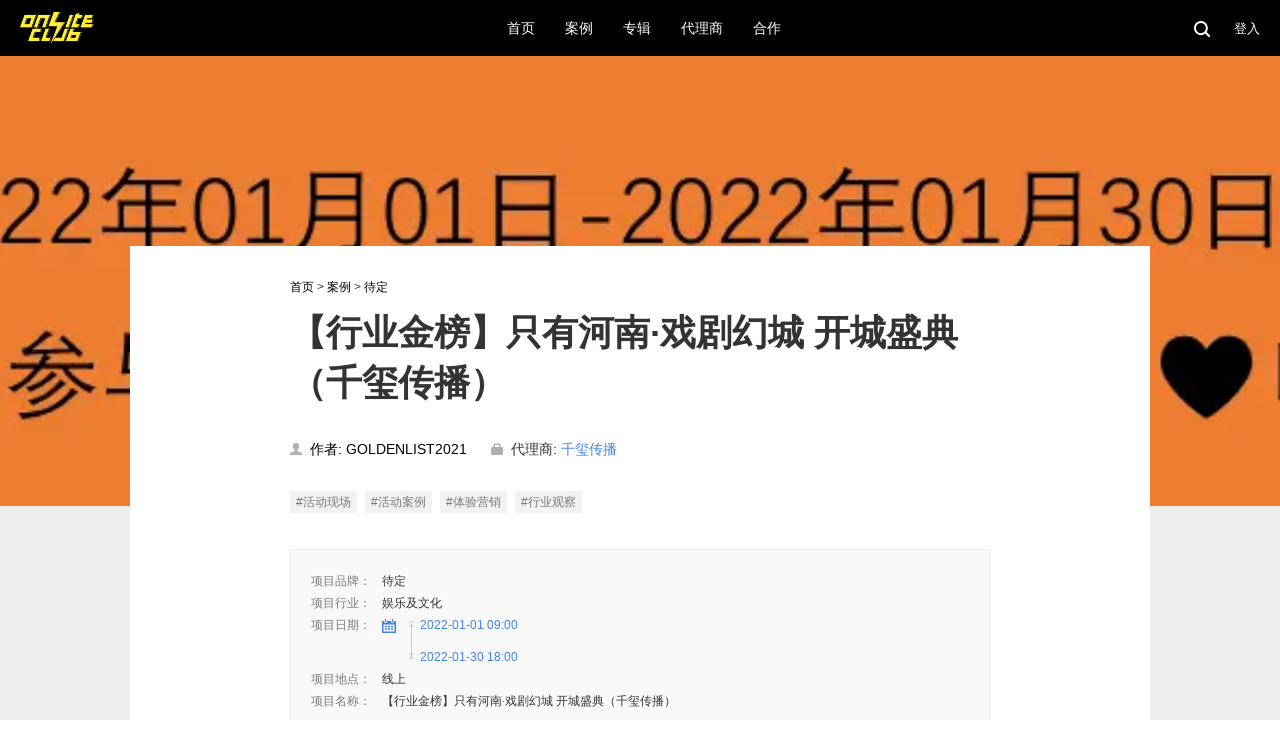

--- FILE ---
content_type: text/html; charset=utf-8
request_url: https://onsiteclub.com/case/GOLDEN-LIST-2021-HENAN-CITY-CEREMONY-2022-1-1
body_size: 10073
content:
<!DOCTYPE html>
<html>
<head>
    <meta charset="UTF-8">
    <meta name="viewport"
          content="width=device-width,initial-scale=1,minimum-scale=1,maximum-scale=1,user-scalable=no"/>
    <meta name="format-detection" content="telephone=no">
    <meta name="description"
          content="ONSITECLUB.com现场俱乐部 是记录并管理国内体验营销案例，提供活动现场与活动管理信息，深入洞察体验营销行业变化，为从业者提供全面信息的平台。"/>
    <meta name="keywords"
          content="活动,体验营销,体验营销案例,活动案例,活动公司,活动现场,活动管理,活动执行,活动预告,设计管理,项目管理,展示管理,美陈装置,发布会,巡展,秀场,展览,演出,庆典,主会场,分会场,会议,峰会,竞技,比赛,晚宴,onsiteclub,galadinner,roadshow,launch,show,showcase,onsite,pre-event,postevent,eventmannagment,lad,track,eventdesign,"/>
    <meta name="google-site-verification" content="XiYjZgD8JxvHqpRIJnOOGMM0y5jhYaYr6hdU3wbZUpM"/>
    <meta name="360-site-verification" content="8854c91030b354d0debc5264442ff36f"/>
    <meta name="p:domain_verify" content="8a65afdc687f63e359e1690decef9eb8"/>

    <meta property="og:title" content="【行业金榜】只有河南·戏剧幻城 开城盛典（千玺传播）"/>
    <meta property="og:type" content="article"/>
    <meta property="og:description" content=""/>
    <meta property="og:url" content="https://onsiteclub.com/case/GOLDEN-LIST-2021-HENAN-CITY-CEREMONY-2022-1-1"/>
    <meta property="og:site_name" content="OnSiteClub"/>


    <link rel="stylesheet" type="text/css" href="https://static.onsiteclub.com/static/css/font-awesome.min.css">
    <link rel="stylesheet" type="text/css" href="https://static.onsiteclub.com/static/css/fullcalendar.min.css">
    <link rel="stylesheet" type="text/css" href="https://static.onsiteclub.com/static/css/jquery.qtip.min.css">
    <link type="text/css" href="https://static.onsiteclub.com/static/css/fullcalendar.print.min.css" rel='stylesheet' media='print'>
    <link rel="stylesheet" type="text/css" href="https://static.onsiteclub.com/static/css/osc.css?t=v2025.12.25.001">

    <script src="https://static.onsiteclub.com/static/js/jquery.min.js"></script>
    <!-- Google Tag Manager -->
    <script>(function (w, d, s, l, i) {
        w[l] = w[l] || [];
        w[l].push({
            'gtm.start':
                new Date().getTime(), event: 'gtm.js'
        });
        var f = d.getElementsByTagName(s)[0],
            j = d.createElement(s), dl = l != 'dataLayer' ? '&l=' + l : '';
        j.async = true;
        j.src =
            'https://www.googletagmanager.com/gtm.js?id=' + i + dl;
        f.parentNode.insertBefore(j, f);
    })(window, document, 'script', 'dataLayer', 'GTM-K4M66RD');</script>
    <!-- End Google Tag Manager -->
    <script data-ad-client="ca-pub-7089438260178494" async
            src="https://pagead2.googlesyndication.com/pagead/js/adsbygoogle.js"></script>

    <!-- Global site tag (gtag.js) - Google Analytics -->
    <script async src="https://www.googletagmanager.com/gtag/js?id=G-YHWJZM5Q08"></script>
    <script>
        window.dataLayer = window.dataLayer || [];

        function gtag() {
            dataLayer.push(arguments);
        }

        gtag('js', new Date());

        gtag('config', 'G-YHWJZM5Q08');
    </script>

    <script async src="https://pagead2.googlesyndication.com/pagead/js/adsbygoogle.js?client=ca-pub-7089438260178494"
            crossorigin="anonymous"></script>

    <title> 【行业金榜】只有河南·戏剧幻城 开城盛典（千玺传播） - 案例 - ONSITECLUB - 体验营销案例集锦</title>
</head>
<body>
<!-- Google Tag Manager (noscript) -->
<noscript>
    <iframe src="https://www.googletagmanager.com/ns.html?id=GTM-K4M66RD"
            height="0" width="0" style="display:none;visibility:hidden"></iframe>
</noscript>
<!-- End Google Tag Manager (noscript) -->
<div class="wrapper ">
    <div class="topbar">
        <div class="topbar-w">
            <div class="menu-opener display-600 not-display-pc">
                <img src="https://static.onsiteclub.com/static/imgs/icon-burge.png"/>
            </div>
            <a class="logo" href="/">
                <img src="https://static.onsiteclub.com/static/imgs/logo-y.png"/>
            </a>
            <div class="navs clearfix display-pc not-display-600">
                <a class="nav " href="/">
                    <span>首页</span>
                </a>
                <div class="nav has-sub ">
                    <span>案例</span>
                    <div class="sub-items">
                        <a class="item " href="/category">
                            <span>案例</span>
                        </a>
                        <a class="item " href="/events">
                            <span>今日活动</span>
                        </a>
                        <a class="item " href="/calendar">
                            <span>日历</span>
                        </a>
                        <a class="item " href="/gallery">
                            <span>图库</span>
                        </a>
                    </div>
                </div>
                <div class="nav has-sub ">
                    <span>专辑</span>
                    <div class="sub-items">
                        <a class="item" href="/search?q=%E6%AF%8F%E5%91%A8%E8%A7%82%E5%AF%9F">
                            <span>每周观察</span>
                        </a>
                        <a class="item" href="#">
                            <span>采购信息</span>
                        </a>
                        <a class="item" href="/search?q=%E3%80%902024%E5%8C%97%E4%BA%AC%E8%BD%A6%E5%B1%95%E3%80%91">
                            <span>2024北京车展</span>
                        </a>
                        <a class="item" href="#">
                            <span>2023年报</span>
                        </a>
                    </div>
                </div>
                
                
                
                
                
                
                
                
                
                
                
                
                
                
                
                
                
                
                
                
                <div class="nav has-sub ">
                    <span>代理商</span>
                    <div class="sub-items">
                        <a class="item  " href="/agency/book">
                            <span>代理商手册</span>
                        </a>
                        <a class="item  " href="/agency/friends">
                            <span>现场俱乐部好朋友们</span>
                        </a>
                        <a class="item  " href="/agency/rankings">
                            <span>代理商榜单</span>
                        </a>
                    </div>
                </div>
                <a class="nav " href="/page/cooperation">
                    <span>合作</span>
                </a>
            </div>
            <div class="tools">
                <a href="/search">
                    <img class="search" src="https://static.onsiteclub.com/static/imgs/icon-search.png"/>
                </a>
                
                    <span class="login sc-login">登入</span>
                
            </div>
        </div>
    </div>
    <div class="menu-resp">
        <span class="btn-close">
            <img src="https://static.onsiteclub.com/static/imgs/icon-close.png"/>
        </span>
        <div class="navs">
            <a class="nav " href="/">
                <span>首页</span>
            </a>
            <div class="nav has-sub ">
                <span>案例</span>
            </div>
            <div class="sub-items">
                <a class="item " href="/category">
                    <span>案例</span>
                </a>
                <a class="item " href="/events">
                    <span>今日活动</span>
                </a>
                <a class="item " href="/calendar">
                    <span>日历</span>
                </a>
                <a class="item " href="/gallery">
                    <span>图库</span>
                </a>
            </div>
            <div class="nav has-sub ">
                <span>专辑</span>
            </div>
            <div class="sub-items">
                <a class="item" href="/search?q=%E6%AF%8F%E5%91%A8%E8%A7%82%E5%AF%9F">
                    <span>每周观察</span>
                </a>
                <a class="item" href="#">
                    <span>采购信息</span>
                </a>
                <a class="item" href="/search?q=%E3%80%902024%E5%8C%97%E4%BA%AC%E8%BD%A6%E5%B1%95%E3%80%91">
                    <span>2024北京车展</span>
                </a>
                <a class="item" href="#">
                    <span>2023年报</span>
                </a>
            </div>
            <div class="nav has-sub  ">
                <span>代理商</span>
            </div>
            <div class="sub-items">
                <a class="item  " href="/agency/book">
                    <span>代理商手册</span>
                </a>
                <a class="item  " href="/agency/friends">
                    <span>现场俱乐部好朋友们</span>
                </a>
                <a class="item  " href="/agency/rankings">
                    <span>代理商榜单</span>
                </a>
            </div>
            
            
            
            <a class="nav " href="/page/cooperation">
                <span>合作</span>
            </a>
            <a class="nav" href="/search">
                <span>搜索</span>
            </a>
            
        </div>
    </div>
    
    <div class="case-w">
        <div class="bg-img">
            
                <a class="slide unload"
                   style=""
                ></a>
            
        </div>
        <div class="content">
            <div class="content-w fix-w">
                <div class="cont-ww">
                    <p class="breadcrumb">
                        <a href="/" target="_blank">首页</a> > <a href="/category" target="_blank">案例</a> >
                        <a>待定</a>
                    </p>
                    <p class="tt">【行业金榜】只有河南·戏剧幻城 开城盛典（千玺传播）</p>
                    <div class="b-info clearfix">
                        <div class="author clearfix">
                            <a class="author-lk">
                                <img class="icon-author" src="https://static.onsiteclub.com/static/imgs/icon-author.png"/>
                                <span>作者: GOLDENLIST2021</span>
                            </a>
                            <span class="highlight">
                                <img class="icon-author" src="https://static.onsiteclub.com/static/imgs/icon-comp.png"/>
                                <span>代理商:
                                    
                                        
                                        <a href="/agency/261" target="_blank">
                                            千玺传播
                                        </a>
                                    
                                </span>
                            </span>
                        </div>
                    </div>
                    <div class="topics">
                        
                            
                                <a class="tag" href="/category?topic=9"
                                   target="_blank">#活动现场</a>
                            
                                <a class="tag" href="/category?topic=19"
                                   target="_blank">#活动案例</a>
                            
                                <a class="tag" href="/category?topic=20"
                                   target="_blank">#体验营销</a>
                            
                                <a class="tag" href="/category?topic=193"
                                   target="_blank">#行业观察</a>
                            
                        
                    </div>
                    <div class="case-info clearfix">
                        <div class="case-body">
                            <p class="case-item">
                                <span class="ctt">项目品牌：</span>
                                <span class="vv">待定</span>
                            </p>
                            <p class="case-item">
                                <span class="ctt">项目行业：</span>
                                <span class="vv">娱乐及文化</span>
                            </p>
                            <p class="case-item">
                                <span class="ctt">项目日期：</span>
                                <span class="vv clearfix">
                                    <img src="https://static.onsiteclub.com/static/imgs/icon-calendar-blue.png"/>
                                    <a target="_blank" class="prj-duration" href='/calendar'>
                                        <span class="line"></span>
                                        <span><i
                                                class="fa fa-circle"></i> 2022-01-01 09:00</span>
                                        <span><i
                                                class="fa fa-circle"></i> 2022-01-30 18:00</span>
                                    </a>
                                </span>
                            </p>
                            <p class="case-item">
                                <span class="ctt">项目地点：</span>
                                <span class="vv">线上</span>
                            </p>
                            <p class="case-item">
                                <span class="ctt">项目名称：</span>
                                <span class="vv">【行业金榜】只有河南·戏剧幻城 开城盛典（千玺传播）</span>
                            </p>
                        </div>
                    </div>
                    <div class="cc">
                        <p>
 <img src="https://res.onsiteclub.com/2c4a667b05b348cc8a55c02b3ba753e3.png"/>
 <br/>
</p>
<p>
 <br/>
</p>
<h3>
 项目提交公司：
</h3>
<p>
 <br/>
</p>
<p>
 千玺传播
</p>
<p>
 <br/>
</p>
<h3>
 项目名称：
</h3>
<p>
 <br/>
</p>
<div>
 <p>
  只有河南·戏剧幻城 开城盛典
 </p>
</div>
<p>
 <br/>
</p>
<h3>
 品牌介绍：
</h3>
<p>
 <br/>
</p>
<div>
 <p>
  只有河南·戏剧幻城
 </p>
</div>
<p>
 《只有河南·戏剧幻城》，是深耕河南29年的建业集团联袂王潮歌导演共同创作的一部创新文化作品，是建业“挖掘、保护、传承、光大”中原文化的又一次创新，是王潮歌“印象”“又见”系列之后的升级力作。总占地622亩，项目核心区是一座单边长328米、高15米的幻城。幻城内拥有21个大大小小的剧场、总时长近700分钟的剧目、近千名演员，是中国规模最大、演出时长最长的戏剧聚落群。
</p>
<p>
</p>
<p>
 <br/>
</p>
<h3>
 参与评奖项目：
</h3>
<p>
 <br/>
</p>
<div>
</div>
<div>
 <div>
  2021现场俱乐部中国大陆活动金榜 - 文旅项目舞台盛典演出类全场大奖
 </div>
 <p>
  ONSITECLUB EVENT GOLDEN LIST 2021 - Stage Performance Ceremony by Tourism Event Awards
 </p>
 <p>
  <br/>
 </p>
</div>
<h3>
 项目名称：
</h3>
<p>
 <br/>
</p>
<div>
 <div>
  <p>
   只有河南·戏剧幻城 开城盛典
  </p>
 </div>
 <p>
  <br/>
 </p>
</div>
<h3>
 项目推荐语：
</h3>
<p>
 <br/>
</p>
<p>
 328米夯土化身荧幕
</p>
<p>
 百亩麦田就是舞台
</p>
<p>
 芒种之日 麦熟城开
</p>
<p>
 <br/>
</p>
<p>
</p>
<h3>
 项目介绍：
</h3>
<p>
 <img src="https://res.onsiteclub.com/786d7de54d2b4aa2b8a23460e9a936f8.jpg" style="max-width:100%;"/>
 <br/>
</p>
<p>
 只有河南·戏剧幻城 开城盛典
</p>
<p>
 一座单边长328米、高15米、挑战吉尼斯记录的夯土墙，化身巨幕，投影各种河南文化元素，带来沉浸、震撼、惊艳的视觉盛宴。百亩麦田，一片金黄，铺设木制栈道，不加入任何现代科技元素，仿佛搭建了一个天地辽阔、真实原始的天然舞台。刘震云、王石、王潮歌、秦朔等名家纷纷登场，一言一语都化为夯土墙背景立体字幕，牵动观众的视线。这一天，恰逢中国传统节日芒种，特意将麦子作为启动道具，象征了播种与收获，也寓意麦熟城开。
</p>
<p>
 项目现场信息：
</p>
<p>
 <img src="https://res.onsiteclub.com/4400aa0fc3144063a30c10341f00b0d2.jpg"/>
 <img src="https://res.onsiteclub.com/95ef7ddbf8d34373bfc3f2f66f6c1c8e.jpg" style="max-width:100%;"/>
 <img src="https://res.onsiteclub.com/2f676f5b866847619c6947b2fbe1d7e4.jpg" style="max-width: 100%;"/>
 <img src="https://res.onsiteclub.com/6b8caf9f0b33434c9e9958979ffaddf9.jpg" style="max-width: 100%;"/>
 <img src="https://res.onsiteclub.com/01094c3189804d1d91e12a6f2b0582a5.jpg" style="max-width: 100%;"/>
 <img src="https://res.onsiteclub.com/2ec82782d4d14f1cbf5d226b47a021f9.jpg" style="max-width: 100%;"/>
 <img src="https://res.onsiteclub.com/b31be51956f54c3190a677280da5d426.jpg" style="max-width: 100%;"/>
 <img src="https://res.onsiteclub.com/1424aaf6442b417a94f036d14e52b76c.jpg" style="max-width: 100%;"/>
 <img src="https://res.onsiteclub.com/ddda158c412840a2aa15ca9c5607eb47.jpg"/>
 <img src="https://res.onsiteclub.com/98423f0fa67e4348ae1aea7717b5f11e.jpg" style="max-width: 100%;"/>
 <br/>
</p>
<p>
 项目幕后信息：
</p>
<p>
 <img src="https://res.onsiteclub.com/bb343a6979f34823a10a228c5f1fa08f.jpg" style="max-width:100%;"/>
 <img src="https://res.onsiteclub.com/40cee5e53f834595b392d300dc416c5b.jpg" style="max-width: 100%;"/>
 <img src="https://res.onsiteclub.com/173603ddc4f54f0c95d2f7a59201ebae.jpg" style="max-width: 100%;"/>
 <img src="https://res.onsiteclub.com/c08639016ad141f8b78c3d30cf128df7.jpg" style="max-width: 100%;"/>
 <img src="https://res.onsiteclub.com/8515b0d86d3a4ef6bd8711c44fcf827a.jpg" style="max-width: 100%;"/>
 <img src="https://res.onsiteclub.com/c9e3ccc2d89b4379b882f1fd26e4277b.jpg"/>
 <img src="https://res.onsiteclub.com/51b80334e6a342498f48235d644ba3b5.jpg"/>
</p>
<p>
 项目幕后视频：https://www.bilibili.com/video/BV1yr4y1m7T1/
</p>
<p>
 <iframe allowfullscreen="true" border="0" frameborder="no" framespacing="0" scrolling="no" src="//player.bilibili.com/player.html?aid=765352709&amp;bvid=BV1yr4y1m7T1&amp;cid=473956829&amp;page=1">
 </iframe>
</p>
<p style="text-align: center;">
 -end-
 <br/>
</p>
<section powered-by="xiumi.us">
 <p style="text-align: center;">
  图片文字均来自 千玺传播 提供信息，仅作为2021现场俱乐部中国大陆活动金榜项目使用
 </p>
 <p>
  <br/>
 </p>
 <p>
  关于2021现场俱乐部中国大陆活动金榜
 </p>
 <div>
 </div>
 <p>
  <spanmicrosoft mso-ascii-font-family:"microsoft="" mso-bidi-font-family:+mn-cs;mso-bidi-theme-font:minor-bidi;color:black;="" mso-color-index:1;mso-font-kerning:12.0pt;language:en-us;text-combine:letters;="" mso-style-textfill-fill-color:black;mso-style-textfill-fill-alpha:100.0%'="" mso-style-textfill-type:solid;mso-style-textfill-fill-themecolor:text1;="" yahei";="" yahei";mso-fareast-font-family:"microsoft="">
  </spanmicrosoft>
 </p>
 <div>
  2021现场俱乐部中国大陆活动金榜（ONSITECLUB EVENT GOLDEN LIST 2021），是现场俱乐部（www.onsiteclub.com）的年度项目，对当年度中国大陆活动行业优质代理商及优质项目（案例）的选拔与奖励，以期通过优质项目（案例）展示与评选影响更多的参与活动项目各方力量，并为中国大陆在未来能够产生更优质活动项目而助力。其中，也有对中国大陆优质活动代理商的评选。
 </div>
</section>
                        
                    </div>
                    
                    <div class="op">
                        
                            <span class="like sc-login">
                                <img class="o" src="https://static.onsiteclub.com/static/imgs/icon_like.png"/>
                            </span>
                        

                        <span class="count"> x <t id="like_count">117</t></span>
                    </div>
                </div>
            </div>
        </div>
        <div class="full-aa">
    <div class="full-aa-w">
        <script async src="https://pagead2.googlesyndication.com/pagead/js/adsbygoogle.js"></script>
        <!-- 横栏 -->
        <ins class="adsbygoogle"
             style="display:inline-block;width:728px;height:90px"
             data-ad-client="ca-pub-7089438260178494"
             data-ad-slot="8048983743"></ins>
        <script>
            (adsbygoogle = window.adsbygoogle || []).push({});
        </script>
    </div>
</div>
        <div class="recommends display-pc not-display-600">
            <div class="fix-w">
                <p class="rtt">你可能会喜欢</p>
                <div class="r-case-w clearfix">
                    
                        
                            <a class="case "
   href="/case/Leather-ONSITE-OoEli-Installation-2025-8-8"
   target="_blank">
    <div class="cover">
        <div class="slide"
             style="background-image: url(https://res.onsiteclub.com/23108b362cb94b65b26e591e5c0b406a.jpg!mini)"
             data-src="https://res.onsiteclub.com/23108b362cb94b65b26e591e5c0b406a.jpg"></div>
    </div>
    <div class="info">
        <p class="title">【Leather在现场】天目里装置</p>
        <div class="b-info">
            <span class="ptime">2026.01.10</span>
            <div class="tags">
                
                    <span class="tag">TBC</span>
                    
                
            </div>
        </div>
    </div>
</a>
                        
                    
                        
                            <a class="case "
   href="/case/Leather-ONSITE-NATURE-TAXI-HANGZHOU-2026-1-10"
   target="_blank">
    <div class="cover">
        <div class="slide"
             style="background-image: url(https://res.onsiteclub.com/a79fc5c3b90e41b0a2b1d983c7b77b95.jpg!mini)"
             data-src="https://res.onsiteclub.com/a79fc5c3b90e41b0a2b1d983c7b77b95.jpg"></div>
    </div>
    <div class="info">
        <p class="title">【Leather在现场】停在水面的&#34;NATURE&#34;出租车</p>
        <div class="b-info">
            <span class="ptime">2026.01.10</span>
            <div class="tags">
                
                    <span class="tag">TBC</span>
                    
                
            </div>
        </div>
    </div>
</a>
                        
                    
                        
                            <a class="case "
   href="/case/Game-For-Peace-X-Harbin-Ice-and-Snow-World-2026-12-28"
   target="_blank">
    <div class="cover">
        <div class="slide"
             style="background-image: url(https://res.onsiteclub.com/cd70827738994b73a83a6d2c3a8c06b4.jpg!mini)"
             data-src="https://res.onsiteclub.com/cd70827738994b73a83a6d2c3a8c06b4.jpg"></div>
    </div>
    <div class="info">
        <p class="title">和平精英 X 哈尔滨冰雪大世界 和平梗园</p>
        <div class="b-info">
            <span class="ptime">2025.12.28</span>
            <div class="tags">
                
                    <span class="tag">TBC</span>
                    
                
            </div>
        </div>
    </div>
</a>
                        
                    
                        
                            <a class="case "
   href="/case/Game-For-Peace-X-Shenzhen-Happy-Valley-2026-1-1"
   target="_blank">
    <div class="cover">
        <div class="slide"
             style="background-image: url(https://res.onsiteclub.com/6e629acc26e8400f884b21f1d65b0be0.jpg!mini)"
             data-src="https://res.onsiteclub.com/6e629acc26e8400f884b21f1d65b0be0.jpg"></div>
    </div>
    <div class="info">
        <p class="title">和平精英新年狩猎派对</p>
        <div class="b-info">
            <span class="ptime">2026.01.01</span>
            <div class="tags">
                
                    <span class="tag">TBC</span>
                    
                
            </div>
        </div>
    </div>
</a>
                        
                    
                </div>
            </div>
        </div>
    </div>

    <div class="footer">
        <div class="footer-navs">
            <div class="col">
                <div class="ftt">案例</div>
                <a href="/category" class="fstt">案例</a>
                <a class="fstt" href="/events">今日活动</a>
                <a class="fstt" href="/calendar">日历</a>
                <a class="fstt" href="/gallery">图库</a>
            </div>
            <div class="col">
                <a href="/collections" class="ftt">专辑</a>
                <a class="fstt" href="/search?q=%E6%AF%8F%E5%91%A8%E8%A7%82%E5%AF%9F">每周观察</a>
                <a class="fstt" href="#">采购信息</a>
                <a class="fstt"
                   href="/search?q=%E3%80%902024%E5%8C%97%E4%BA%AC%E8%BD%A6%E5%B1%95%E3%80%91">2024北京车展</a>
                <a class="fstt" href="#">2023年报</a>
            </div>
            <div class="col">
                <div class="ftt">代理商</div>
                <a class="fstt" href="/agency/book">代理商手册</a>
                <a class="fstt" href="/agency/friends">现场俱乐部好朋友们</a>
                <a class="fstt" href="/agency/rankings">代理商榜单</a>
            </div>
            <div class="col">
                <a href="/page/cooperation" class="ftt">合作</a>
                <a href="/search" class="ftt">搜索</a>
            </div>
        </div>
        <div class="links">
            <p class="link-tt">友情链接</p>
            <div class="links-w">
                <a class="link-s" href="https://xiegangjia.onsiteclub.com/" target="_blank">斜杠家 </a>
                <a class="link-s" href="https://www.douban.com/group/onsiteclub/" target="_blank">现场俱乐部豆瓣</a>
                <a class="link-s" href="https://www.huodongpro.com" target="_blank">活动Pro</a>
            </div>
        </div>
        <div class="footer-w">
            <div class="navs display-pc not-display-600">
                <a class="nav" href="/page/about">
                    <span>关于</span>
                </a>
                <a class="nav" href="/jobs">
                    <span>人才&机会</span>
                </a>
                <a class="nav" href="/page/law">
                    <span>法律声明</span>
                </a>
            </div>
            <div class="cp">
                Copyright ©2018-2026 onsiteclub.com <br class="display-600 not-display-pc"/> <a
                    href="http://www.miibeian.gov.cn/">京ICP备2021029422号-1</a>
            </div>
            <div class="navs soical display-pc not-display-600">
                <a class="nav" href="https://weibo.com/hisucker/" target="_blank">
                    <img src="https://static.onsiteclub.com/static/imgs/icon_weibo.png"/>
                </a>
                <a class="nav" href="https://www.zhihu.com/people/leather/posts" target="_blank">
                    <img src="https://static.onsiteclub.com/static/imgs/icon_zhihu.png"/>
                </a>
            </div>
        </div>
    </div>
</div>

    <div class="login-box">
    <div class="login-w">
        <div class="login-body">
            <div class="box-l">
                <div class="slide" style="background-image: url(https://static.onsiteclub.com/static/imgs/login-cover.jpg)">
                    <img src="https://static.onsiteclub.com/static/imgs/logo-y.png"/>
                </div>
            </div>
            <div class="box-r">
                <img class="btn-close" src="https://static.onsiteclub.com/static/imgs/icon-close.png"/>
                <form id="login_form" action="/login" method="post">
                    <p class="tt">手机号登入</p>
                    <div class="err">
                        <span class="err-icon">!</span>
                        <span class="ww"></span>
                    </div>
                    <div class="input-w">
                        <input type="text" name="phone" id="phone"/>
                        <label for="phone">手机号</label>
                    </div>
                    <div class="input-w">
                        <input type="text" name="dyn_code" id="dyn_code"/>
                        <label for="dyn_code">动态验证码</label>
                        <span class="btn-send-dyn-code">获取验证码</span>
                    </div>
                    <div class="btn-login">登入</div>
                </form>
            </div>
        </div>
    </div>
</div>

<script>
    var cd = 0;
    var cd_interval = null;
    $(function () {
        $('.login-box input[name=phone]').keyup(function () {
            if ($(this)[0].value.trim().length == 11) {
                $('.login-box .btn-send-dyn-code').addClass('active');
            } else {
                $('.login-box .btn-send-dyn-code').removeClass('active');
            }
        });

        $('.login-box input').keyup(function () {

            if ($(this)[0].value.trim().length > 0) {
                $(this).parents('.input-w').addClass('open');
            } else {
                $(this).parents('.input-w').removeClass('open');
            }

        });

        $('.btn-send-dyn-code').click(function () {
            var phone = $('input[name=phone]')[0].value.trim();
            var _btn = $(this);
            if (phone.length !== 11) {
                show_login_box_err('请填写正确的手机号');
                return false;
            }

            $.ajax({
                type: 'post',
                url: '/send_dyna_code',
                data: {'phone': phone},
                success: function (data) {
                    if (data.success) {
                        _btn.removeClass('active');
                        cd = 120;
                        _btn[0].innerText = cd + 's';
                        cd_interval = setInterval(function () {
                            cd--;
                            _btn[0].innerText = cd + 's';
                            if (cd === 0) {
                                _btn.addClass('active');
                                _btn[0].innerText = '重发验证码';
                                clearInterval(cd_interval);
                            }
                        }, 1000)
                    } else {
                        show_login_box_err(data.err_msg);
                    }
                }
            })
        });

        $('#login_form').submit(function () {
            return false;
        });

        $('.btn-login').click(function () {
            $('#login_form').ajaxSubmit(function (data) {
                if (data.success) {
                    
                        
                            location.reload();
                        
                    
                } else {
                    show_login_box_err(data.err_msg);
                }
            });
        });

        $('.login-box .btn-close').click(function () {
            $('.login-box').fadeOut('fast');
        });

        $('.sc-login').click(function () {
            $('.login-box').fadeIn('fast');
        })

    });

    function show_login_box_err(err) {
        $('.login-box .err .ww')[0].innerText = err;
        $('.login-box .err').addClass('active');
    }

</script>

<script src="https://static.onsiteclub.com/static/js/lazyload.min.js"></script>
<script src="https://static.onsiteclub.com/static/js/fastclick.js"></script>

<script src="https://static.onsiteclub.com/static/js/moment.js"></script>
<script src="https://static.onsiteclub.com/static/js/fullcalendar.min.js"></script>
<script src="https://static.onsiteclub.com/static/js/locale-all.js"></script>
<script src="https://static.onsiteclub.com/static/js/jquery.qtip.min.js"></script>
<script src="https://static.onsiteclub.com/static/js/jquery.form.min.js"></script>
<script src="https://static.onsiteclub.com/static/bg/js/jquery.noty.packaged.min.js"></script>
<script>
    $(function () {
        FastClick.attach(document.body);
    });
</script>
<script>
    $(function () {
        $("img.lazyload").lazyload();
        $(".slide.lazyload").lazyload();

        $('.btn-search').click(function () {
            var keywords = $('input[name=q]')[0].value;
            location.href = '/search?q=' + keywords;
        });

        $('input[name=q]').keypress(function (event) {
            if (event.keyCode == 13) {
                var keywords = $('input[name=q]')[0].value;
                location.href = '/search?q=' + keywords;
            }
        });

        $('.menu-opener').click(function () {
            $('.menu-resp').addClass('open');
        });

        $('.menu-resp .btn-close').click(function () {
            $('.menu-resp').removeClass('open');
        })

        $('.navs .nav.has-sub').hover(function () {
            $(this).find('.sub-items').stop().slideDown('fast');
        }, function () {
            $(this).find('.sub-items').stop().slideUp('fast');
        })
    });

    $.notice = function notice(text, after_show_func) {
        noty({
            text: text,
            type: 'information',
            dismissQueue: true,
            layout: 'topCenter',
            theme: 'relax',
            timeout: 1000,
            callback: {
                afterClose: after_show_func
            }
        })
    }
</script>

    <script>
        var request_status = 0;
        $(function () {
            if ($('.cc img').length > 0) {
                var _src = $($('.cc img')[0]).attr('src');
                $('.slide.unload').css('background-image', 'url(' + _src + ')');
            }

            $('.like').click(function () {
                if (request_status !== 0) {
                    return false;
                }
                request_status = 1;
                if (!$(this).hasClass('active')) {
                    $.ajax({
                        type: 'post',
                        url: '/like',
                        data: {
                            'like_type': 1,
                            'like_id': 5822
                        },
                        success: function (data) {
                            request_status = 0;
                            if (data.success) {
                                $.notice('操作成功');
                                $('.like').addClass('active');
                                $('#like_count')[0].innerText = data.like_count;
                            }
                        }
                    })
                } else {
                    $.ajax({
                        type: 'post',
                        url: '/unlike',
                        data: {
                            'like_type': 1,
                            'like_id': 5822
                        },
                        success: function (data) {
                            request_status = 0;
                            if (data.success) {
                                $.notice('操作成功');
                                $('.like').removeClass('active');
                                $('#like_count')[0].innerText = data.like_count;
                            }
                        }
                    })
                }

            });
        });
    </script>

<script type="text/javascript">var cnzz_protocol = (("https:" == document.location.protocol) ? " https://" : " http://");
document.write(unescape("%3Cspan id='cnzz_stat_icon_1274082969'%3E%3C/span%3E%3Cscript src='" + cnzz_protocol + "s13.cnzz.com/z_stat.php%3Fid%3D1274082969%26show%3Dpic1' type='text/javascript'%3E%3C/script%3E"));</script>
<script>
    (function () {
        var bp = document.createElement('script');
        var curProtocol = window.location.protocol.split(':')[0];
        if (curProtocol === 'https') {
            bp.src = 'https://zz.bdstatic.com/linksubmit/push.js';
        } else {
            bp.src = 'http://push.zhanzhang.baidu.com/push.js';
        }
        var s = document.getElementsByTagName("script")[0];
        s.parentNode.insertBefore(bp, s);
    })();
</script>
</body>
</html>

--- FILE ---
content_type: text/html; charset=utf-8
request_url: https://www.google.com/recaptcha/api2/aframe
body_size: 267
content:
<!DOCTYPE HTML><html><head><meta http-equiv="content-type" content="text/html; charset=UTF-8"></head><body><script nonce="-HxQGnx8Q65axqhEld71Tw">/** Anti-fraud and anti-abuse applications only. See google.com/recaptcha */ try{var clients={'sodar':'https://pagead2.googlesyndication.com/pagead/sodar?'};window.addEventListener("message",function(a){try{if(a.source===window.parent){var b=JSON.parse(a.data);var c=clients[b['id']];if(c){var d=document.createElement('img');d.src=c+b['params']+'&rc='+(localStorage.getItem("rc::a")?sessionStorage.getItem("rc::b"):"");window.document.body.appendChild(d);sessionStorage.setItem("rc::e",parseInt(sessionStorage.getItem("rc::e")||0)+1);localStorage.setItem("rc::h",'1769024447755');}}}catch(b){}});window.parent.postMessage("_grecaptcha_ready", "*");}catch(b){}</script></body></html>

--- FILE ---
content_type: text/css
request_url: https://static.onsiteclub.com/static/css/osc.css?t=v2025.12.25.001
body_size: 18723
content:
@charset "UTF-8";
* {
  padding: 0;
  margin: 0;
  box-sizing: border-box;
  -webkit-overflow-scrolling: touch;
  overflow-scrolling: touch;
}

.clearfix:after {
  content: " ";
  display: table;
  height: 0;
  clear: both;
  visibility: hidden;
}

p {
  margin: 0;
  padding: 0;
}

a, a:hover, a:visited {
  color: #000;
  text-decoration: none;
}

.slide {
  position: absolute;
  top: 0;
  bottom: 0;
  left: 0;
  right: 0;
  background-size: cover;
  background-position: center;
  background-color: #eee;
}

body {
  color: #333;
  font-family: "PingFang SC", "Helvetica Neue", "Hiragino Sans GB", "冬青黑体", "Microsoft YaHei", "微软雅黑", Helvetica, Arial, sans-serif;
  -webkit-font-smoothing: antialiased;
  background-color: #fff;
  font-size: 14px;
  line-height: 22px;
}

#cnzz_stat_icon_1274082969 {
  display: none;
}

.hide {
  display: none !important;
}

img {
  vertical-align: middle;
}

.shadow {
  position: fixed;
  width: 100%;
  height: 100%;
  top: 0;
  left: 0;
  background-color: rgba(0, 0, 0, 0.75);
  z-index: 12;
  display: none;
}
.shadow .shadow-w {
  width: 100%;
  height: 100%;
}
.shadow .shadow-w .pic-w {
  width: 100%;
  height: 100%;
  display: flex;
  flex-direction: row;
  justify-content: center;
  align-items: center;
}
.shadow .shadow-w .pic-w img {
  max-width: 500px;
  max-height: 80%;
}

.wrapper {
  width: 100%;
  overflow-x: hidden;
  position: relative;
}
.wrapper.wrapper-f {
  min-height: 2000px;
}
.wrapper .like {
  width: 45px;
  height: 45px;
  -webkit-border-radius: 50%;
  -moz-border-radius: 50%;
  border-radius: 50%;
  display: flex;
  justify-content: center;
  align-items: center;
  background-color: #fff;
  border: 1px #EDEDED solid;
  cursor: pointer;
  transition: all 0.4s;
}
.wrapper .like img {
  width: 20px;
}
.wrapper .like .a {
  display: none;
}
.wrapper .like.active, .wrapper .like:hover {
  background-color: #FEEE35;
  border: 1px #FEEE35 solid;
}
.wrapper .like.active .o, .wrapper .like:hover .o {
  display: none;
}
.wrapper .like.active .a, .wrapper .like:hover .a {
  display: inline-block;
}
.wrapper .fix-w {
  max-width: 1280px;
  width: 100%;
  margin: 0 auto;
  left: 0;
  right: 0;
  padding: 0 20px;
}
.wrapper .fix2-w {
  max-width: 1500px;
  width: 100%;
  margin: 0 auto;
  left: 0;
  right: 0;
  padding: 0 20px;
}
.wrapper .topbar {
  width: 100%;
  position: fixed;
  top: 0;
  z-index: 10;
  background-color: #000;
  height: 56px;
}
.wrapper .topbar .topbar-w {
  max-width: 1280px;
  width: 100%;
  height: 56px;
  padding: 0 20px;
  margin: 0 auto;
  left: 0;
  right: 0;
  display: flex;
  flex-direction: row;
  justify-content: space-between;
  align-items: center;
  color: #fff;
}
.wrapper .topbar .topbar-w .logo img {
  height: 32px;
}
.wrapper .topbar .topbar-w .navs {
  width: auto;
}
.wrapper .topbar .topbar-w .navs .nav {
  padding: 0 15px;
  float: left;
  line-height: 1;
  font-size: 14px;
  position: relative;
  cursor: pointer;
}
.wrapper .topbar .topbar-w .navs .nav span {
  position: relative;
  transition: color 0.4s;
  color: #fff;
}
.wrapper .topbar .topbar-w .navs .nav span:after {
  content: " ";
  position: absolute;
  bottom: -6px;
  width: 100%;
  left: 0;
  height: 2px;
  background-color: #FEEE35;
  opacity: 0;
  transition: opacity 0.4s;
}
.wrapper .topbar .topbar-w .navs .nav span .tag {
  position: absolute;
  font-size: 8px;
  background: linear-gradient(180deg, #ffd13a 0%, #feac07 100%);
  border-radius: 1px;
  color: #000;
  padding: 0 2px;
  line-height: 11px;
  text-align: center;
  font-weight: bold;
  right: -17px;
  top: -5px;
}
.wrapper .topbar .topbar-w .navs .nav.active > span, .wrapper .topbar .topbar-w .navs .nav:hover > span {
  color: #FEEE35;
}
.wrapper .topbar .topbar-w .navs .nav.active > span:after, .wrapper .topbar .topbar-w .navs .nav:hover > span:after {
  opacity: 1;
}
.wrapper .topbar .topbar-w .navs .nav .sub-items {
  position: absolute;
  left: 0;
  top: 35px;
  background-color: #000;
  width: 100px;
  display: none;
}
.wrapper .topbar .topbar-w .navs .nav .sub-items .item {
  width: 100%;
  height: 40px;
  padding: 0 15px;
  display: flex;
  justify-content: flex-start;
  align-items: center;
}
.wrapper .topbar .topbar-w .navs .nav .sub-items .item span {
  color: rgba(255, 255, 255, 0.5);
}
.wrapper .topbar .topbar-w .navs .nav .sub-items .item:hover span, .wrapper .topbar .topbar-w .navs .nav .sub-items .item.active span {
  color: #fff;
}
.wrapper .topbar .topbar-w .tools .search {
  width: 16px;
  margin-right: 20px;
}
.wrapper .topbar .topbar-w .tools .login, .wrapper .topbar .topbar-w .tools .logout, .wrapper .topbar .topbar-w .tools .user-link {
  font-size: 13px;
  color: #fff;
  cursor: pointer;
}
.wrapper .topbar .topbar-w .tools .login:hover, .wrapper .topbar .topbar-w .tools .logout:hover, .wrapper .topbar .topbar-w .tools .user-link:hover {
  color: #FEEE35;
}
.wrapper .topbar .topbar-w .tools .user-link {
  margin-right: 10px;
}
.wrapper .topbar .topbar-w .tools .header {
  display: none;
}
.wrapper .footer {
  background-color: #333;
  width: 100%;
}
.wrapper .footer .footer-navs {
  width: 100%;
  display: flex;
  justify-content: center;
  align-items: flex-start;
  padding: 30px 0 20px;
  border-bottom: 1px rgba(255, 255, 255, 0.2) solid;
}
.wrapper .footer .footer-navs .col {
  display: flex;
  flex-direction: column;
  justify-content: flex-start;
  align-items: center;
  margin: 0 20px;
}
.wrapper .footer .footer-navs .col .ftt {
  font-size: 14px;
  font-weight: bold;
  color: #ccc;
  margin-bottom: 10px;
}
.wrapper .footer .footer-navs .col .fstt {
  color: #ccc;
  font-size: 14px;
}
.wrapper .footer .links {
  width: 100%;
  border-bottom: 1px rgba(255, 255, 255, 0.2) solid;
  padding: 20px 0 10px;
}
.wrapper .footer .links .link-tt {
  width: 100%;
  text-align: center;
  font-size: 14px;
  font-weight: bold;
  color: #ccc;
  margin-bottom: 20px;
}
.wrapper .footer .links .links-w {
  width: 100%;
  padding: 0 20px;
  display: flex;
  flex-direction: row;
  justify-content: center;
  align-items: flex-start;
  flex-wrap: wrap;
}
.wrapper .footer .links .links-w .link-s {
  margin: 0 20px 12px;
  color: #ccc;
  font-size: 14px;
  transition: color 0.4s;
}
.wrapper .footer .links .links-w .link-s:hover {
  color: #fff;
}
.wrapper .footer .footer-w {
  max-width: 1280px;
  left: 0;
  right: 0;
  margin: 0 auto;
  height: 62px;
  padding: 0 20px;
  display: flex;
  flex-direction: row;
  justify-content: space-between;
  align-items: center;
}
.wrapper .footer .footer-w .navs .nav {
  font-size: 14px;
  line-height: 20px;
  color: #ccc;
  margin-right: 40px;
}
.wrapper .footer .footer-w .navs .nav img {
  width: 28px;
}
.wrapper .footer .footer-w .navs.soical .nav {
  margin-right: 20px;
}
.wrapper .footer .footer-w .navs.soical .nav:last-child {
  margin-right: 0;
}
.wrapper .footer .footer-w .cp {
  font-size: 12px;
  line-height: 20px;
  color: #7B7B7B;
}
.wrapper .footer .footer-w .cp a {
  color: #7B7B7B;
}
.wrapper .menu-resp {
  display: none;
}
.wrapper .btb {
  max-width: 1280px;
  margin: 0 auto;
  left: 0;
  right: 0;
  padding: 35px 20px 0;
  display: flex;
  flex-direction: row;
  justify-content: flex-start;
  align-items: center;
}
.wrapper .btb span {
  font-size: 24px;
  line-height: 33px;
  font-weight: bold;
}
.wrapper .btb img {
  width: 24px;
  margin-left: 14px;
}
.wrapper .member-s {
  width: 100%;
}
.wrapper .member-s .member-s-w {
  width: 880px;
  left: 0;
  right: 0;
  margin: 40px auto;
}
.wrapper .member-s .member-s-w .tpline {
  width: 100%;
  height: 76px;
  display: flex;
  flex-direction: row;
  align-items: center;
  justify-content: center;
  position: relative;
}
.wrapper .member-s .member-s-w .tpline:after {
  content: " ";
  width: 100%;
  height: 2px;
  background-color: #C79F6A;
  position: absolute;
  top: 36px;
  left: 0;
  z-index: 0;
}
.wrapper .member-s .member-s-w .tpline .tp-w {
  width: 320px;
  background-color: #fff;
  font-size: 28px;
  line-height: 36px;
  font-weight: bold;
  color: #C79F6A;
  text-align: center;
  z-index: 2;
}
.wrapper .member-s .member-s-w .advs {
  width: 100%;
  margin: 60px 0;
  display: flex;
  flex-direction: row;
  justify-content: space-between;
  align-items: center;
}
.wrapper .member-s .member-s-w .advs .item .ic {
  width: 50px;
  height: 50px;
  background-color: #C79F6A;
  display: flex;
  flex-direction: row;
  justify-content: center;
  align-items: center;
  -webkit-border-radius: 50%;
  -moz-border-radius: 50%;
  border-radius: 50%;
  float: left;
  margin-right: 20px;
}
.wrapper .member-s .member-s-w .advs .item .ic img {
  height: 20px;
}
.wrapper .member-s .member-s-w .advs .item span {
  font-size: 16px;
  line-height: 50px;
  float: left;
}
.wrapper .member-s .member-s-w .btn-w {
  width: 100%;
  text-align: center;
}
.wrapper .member-s .member-s-w .btn-w span {
  display: inline-block;
  padding: 10px 32px;
  background-color: #C79F6A;
  font-size: 16px;
  line-height: 20px;
  font-weight: bold;
  cursor: pointer;
}
.wrapper .case {
  width: calc(25% - 15px);
  margin-right: 20px;
  margin-bottom: 30px;
  float: left;
  cursor: pointer;
  display: block;
  border-bottom: 2px #000 solid;
}
.wrapper .case .cover {
  width: 100%;
  height: 210px;
  position: relative;
}
.wrapper .case .info {
  padding: 15px 0;
  position: relative;
}
.wrapper .case .info .title {
  font-size: 14px;
  font-weight: 600;
  line-height: 20px;
  overflow-y: hidden;
  height: 40px;
}
.wrapper .case .info .title:hover {
  text-decoration: underline;
}
.wrapper .case .info .b-info {
  display: flex;
  flex-direction: row;
  justify-content: space-between;
  align-items: center;
  margin-top: 16px;
}
.wrapper .case .info .b-info .ptime {
  font-size: 12px;
  color: #7B7B7B;
}
.wrapper .case .info .b-info .tags .tag {
  padding: 0 6px;
  display: inline-block;
  margin-left: 4px;
  font-size: 12px;
  color: #666;
}
.wrapper .case .info .b-info .tags .tag:hover {
  text-decoration: underline;
}
.wrapper .case:nth-child(4n) {
  margin-right: 0;
}
.wrapper .collection {
  width: calc(25% - 15px);
  margin-right: 20px;
  margin-bottom: 30px;
  float: left;
  cursor: pointer;
  display: block;
  box-shadow: 0 3px 12px rgba(0, 0, 0, 0.08);
}
.wrapper .collection .cover {
  width: 100%;
  height: 210px;
  position: relative;
}
.wrapper .collection .cover .flag {
  position: absolute;
  right: 10px;
  top: 0;
  width: 31px;
}
.wrapper .collection .cover .flag img {
  width: 100%;
}
.wrapper .collection .cover .flag span {
  font-size: 14px;
  line-height: 20px;
  top: 8px;
  left: 0;
  position: absolute;
  width: 100%;
  text-align: center;
}
.wrapper .collection .info {
  padding: 15px 20px;
  position: relative;
  background-color: #fff;
}
.wrapper .collection .info .title {
  font-size: 16px;
  line-height: 22px;
  overflow-y: hidden;
  height: 44px;
}
.wrapper .collection .info .b-info {
  display: flex;
  flex-direction: row;
  justify-content: flex-start;
  align-items: center;
  margin-top: 16px;
}
.wrapper .collection .info .b-info .ptime {
  margin-right: 30px;
}
.wrapper .collection .info .b-info .ptime:last-child {
  margin-right: 0;
}
.wrapper .collection .info .b-info .ptime img {
  height: 14px;
  margin-right: 3px;
}
.wrapper .collection .info .b-info .ptime > span {
  font-size: 12px;
  line-height: 20px;
  vertical-align: middle;
}
.wrapper .collection:nth-child(4n) {
  margin-right: 0;
}
.wrapper .index-slides {
  width: 100%;
  max-width: calc(1280px - 40px);
  left: 0;
  right: 0;
  margin: 86px auto 0;
  overflow-x: hidden;
  height: 360px;
  position: relative;
}
.wrapper .index-slides .swiper-slide {
  position: relative;
}
.wrapper .index-slides .swiper-slide .info {
  background-image: linear-gradient(180deg, rgba(0, 0, 0, 0) 0%, rgba(0, 0, 0, 0.8) 100%);
  position: absolute;
  color: #fff;
  left: 0;
  top: 0;
  width: 100%;
  height: 100%;
  font-size: 30px;
  padding: 0 30px 50px;
  font-weight: bold;
  display: flex;
  flex-direction: column;
  justify-content: flex-end;
}
.wrapper .index-slides .index-sw-pagination {
  bottom: 10px;
}
.wrapper .index-slides .index-sw-pagination .swiper-pagination-bullet {
  width: 28px;
  height: 3px;
  text-align: center;
  color: #fff;
  opacity: 0.4;
  background: rgba(255, 255, 255, 0.5);
  border-radius: 0;
}
.wrapper .index-slides .index-sw-pagination .swiper-pagination-bullet-active {
  background: rgba(255, 255, 255, 0.8);
  opacity: 1;
}
.wrapper .case-list {
  width: 100%;
}
.wrapper .case-list .case-list-w {
  max-width: 1280px;
  padding: 30px 20px 0;
  margin: 0 auto;
  left: 0;
  right: 0;
}
.wrapper .case-list .case-list-w .banner {
  width: calc(25% - 15px);
  float: left;
  position: relative;
  height: 321px;
}
.wrapper .case-list .more {
  width: 100%;
  text-align: center;
  padding-bottom: 60px;
}
.wrapper .case-list .more .btn-more {
  margin: 0 auto;
  left: 0;
  right: 0;
  display: block;
  width: 120px;
  height: 40px;
  color: #7B7B7B;
  outline: 1px #f1f1f1 solid;
  font-size: 14px;
  line-height: 40px;
  transition: all 0.4s;
}
.wrapper .case-list .more .btn-more:hover {
  background-color: #FEEE35;
  color: #000;
  outline: none;
}
.wrapper .case-list .more .btn-more.blk {
  color: #000;
  outline: 1px #000 solid;
}
.wrapper .case-list .more .btn-more.blk:hover {
  outline: none;
}
.wrapper .case-list .no-more {
  text-align: center;
}
.wrapper .collect-w {
  background-color: #eee;
}
.wrapper .banner-f {
  width: 100%;
}
.wrapper .banner-f .bf-w {
  max-width: 1280px;
  left: 0;
  right: 0;
  margin: 0 auto 30px;
  padding: 0 20px;
}
.wrapper .banner-f .bf-w img {
  width: 100%;
}
.wrapper .job-list {
  padding-top: 40px;
  width: 100%;
}
.wrapper .job-list .job-list-w {
  max-width: 1280px;
  left: 0;
  right: 0;
  margin: 0 auto 30px;
  padding: 0 20px;
}
.wrapper .job-list .job-list-w .col {
  width: calc(25% - 15px);
  margin-right: 20px;
  float: left;
  border-top: 2px #000 solid;
}
.wrapper .job-list .job-list-w .col:last-child {
  margin-right: 0;
}
.wrapper .job-list .job-list-w .col .cat {
  font-size: 18px;
  line-height: 25px;
  font-weight: bold;
  padding: 12px 0;
  border-bottom: 1px #EDEDED solid;
}
.wrapper .job-list .job-list-w .col .job {
  padding: 10px 0;
  border-bottom: 1px #EDEDED solid;
  display: block;
}
.wrapper .job-list .job-list-w .col .job .jtt {
  font-size: 14px;
  line-height: 20px;
  font-weight: bold;
}
.wrapper .job-list .job-list-w .col .job .jinfo {
  font-size: 12px;
  line-height: 20px;
}
.wrapper .job-list .job-list-w .col .job .jinfo .salary {
  color: #333;
}
.wrapper .job-list .job-list-w .col .job .jinfo .require {
  color: #7B7B7B;
}
.wrapper .job-list .job-list-w .col .job-s-w {
  display: none;
}
.wrapper .collect-w {
  width: 100%;
  padding: 0;
  background-color: #EEEEEE;
}
.wrapper .collect-w .collect-ww {
  max-width: 1280px;
  left: 0;
  right: 0;
  margin: 56px auto 30px;
  padding: 0 20px;
}
.wrapper .collect-w .collect-ww .c-info {
  width: 100%;
  min-height: 360px;
  position: relative;
  overflow: hidden;
}
.wrapper .collect-w .collect-ww .c-info .slide {
  filter: blur(10px);
}
.wrapper .collect-w .collect-ww .c-info .shadow {
  position: absolute;
  left: 0;
  top: 0;
  width: 100%;
  height: 100%;
  background-color: rgba(0, 0, 0, 0.5);
  z-index: 1;
  display: flex;
  flex-direction: row;
  justify-content: space-between;
  align-items: center;
  padding: 40px;
}
.wrapper .collect-w .collect-ww .c-info .shadow .info {
  width: 75%;
  color: #fff;
}
.wrapper .collect-w .collect-ww .c-info .shadow .info .tt {
  font-size: 26px;
  line-height: 37px;
  font-weight: bold;
}
.wrapper .collect-w .collect-ww .c-info .shadow .info .filter {
  margin: 20px 0;
  height: 4px;
}
.wrapper .collect-w .collect-ww .c-info .shadow .info .filter span {
  display: inline-block;
  width: 40px;
  height: 4px;
  vertical-align: top;
  background-color: #fff;
}
.wrapper .collect-w .collect-ww .c-info .shadow .info .intro {
  font-size: 14px;
  line-height: 23px;
  opacity: 0.9;
  margin-bottom: 52px;
}
.wrapper .collect-w .collect-ww .c-info .shadow .info .b-info {
  font-size: 14px;
  line-height: 20px;
}
.wrapper .collect-w .collect-ww .c-info .shadow .info .b-info span {
  margin-right: 30px;
}
.wrapper .r-job {
  padding: 17px 0;
  border-bottom: 1px #EDEDED solid;
  display: flex;
  flex-direction: row;
  justify-content: space-between;
  align-items: center;
}
.wrapper .r-job .j-info .tt {
  line-height: 22px;
  font-size: 16px;
  font-weight: bold;
  margin-bottom: 6px;
  white-space: nowrap;
  overflow-x: hidden;
  text-overflow: ellipsis;
}
.wrapper .r-job .j-info .mc-name {
  font-size: 15px;
  line-height: 20px;
  margin-bottom: 6px;
  color: #7B7B7B;
}
.wrapper .r-job .j-info .b-info {
  font-size: 14px;
  line-height: 20px;
}
.wrapper .r-job .j-info .b-info .salary {
  margin-right: 15px;
  font-weight: bold;
}
.wrapper .r-job .j-info .b-info .wyear, .wrapper .r-job .j-info .b-info .schbg {
  color: #7B7B7B;
}
.wrapper .r-job .mc-info .img-w {
  width: 52px;
  height: 52px;
  position: relative;
}
.wrapper .cal-w {
  padding: 60px 0;
  background-color: #fff;
}
.wrapper .cal-w-2 {
  padding-top: 80px;
}
.wrapper .cat-w {
  padding: 80px 20px;
}
.wrapper .cat-w .search-box {
  width: 100%;
  max-width: 800px;
  left: 0;
  right: 0;
  margin: 0 auto;
  padding: 0 20px;
}
.wrapper .cat-w .search-box .box-w {
  width: 100%;
}
.wrapper .cat-w .search-box .box-w input[type=text] {
  -webkit-appearance: none;
  width: calc(100% - 140px);
  height: 44px;
  line-height: 44px;
  padding: 6px 20px;
  border: 1px #ccc solid;
  font-size: 16px;
  float: left;
}
.wrapper .cat-w .search-box .box-w input[type=text]:focus {
  outline: none;
}
.wrapper .cat-w .search-box .box-w .btn-search2 {
  width: 120px;
  height: 44px;
  line-height: 44px;
  text-align: center;
  font-size: 16px;
  color: #fff;
  font-weight: bold;
  background-color: #4084ED;
  display: inline-block;
  margin-left: 20px;
  float: left;
  cursor: pointer;
}
.wrapper .cat-w .filter-box-w {
  display: flex;
  flex-direction: row;
  justify-content: space-between;
  align-items: flex-start;
}
.wrapper .cat-w .filter-box-w .filter-box {
  width: calc(100% - 240px);
  position: relative;
}
.wrapper .cat-w .filter-box-w .filter-box .box-header {
  width: 100%;
  height: 38px;
}
.wrapper .cat-w .filter-box-w .filter-box .box-header span {
  display: inline-block;
  width: 110px;
  height: 38px;
  background-color: #000;
  color: #fff;
  text-align: center;
  font-size: 18px;
  line-height: 38px;
}
.wrapper .cat-w .filter-box-w .filter-box .box-body {
  border: 1px #EDEDED solid;
  background-color: #fff;
  position: relative;
}
.wrapper .cat-w .filter-box-w .filter-box .box-body .line {
  border-bottom: 1px #EDEDED dotted;
  background-color: #F6F6F6;
}
.wrapper .cat-w .filter-box-w .filter-box .box-body .line:last-child {
  border-bottom: none;
}
.wrapper .cat-w .filter-box-w .filter-box .box-body .line .tt {
  width: 108px;
  float: left;
  padding-left: 25px;
  line-height: 40px;
  font-size: 12px;
}
.wrapper .cat-w .filter-box-w .filter-box .box-body .line .vv {
  border-left: 1px #EDEDED dotted;
  background-color: #fff;
  width: calc(100% - 108px);
  padding: 10px 25px 0;
  float: left;
  position: relative;
}
.wrapper .cat-w .filter-box-w .filter-box .box-body .line .vv .main-f span {
  display: inline-block;
  padding: 0 6px;
  margin-right: 4px;
  font-size: 12px;
  cursor: pointer;
  margin-bottom: 6px;
}
.wrapper .cat-w .filter-box-w .filter-box .box-body .line .vv .main-f span.itemf.active, .wrapper .cat-w .filter-box-w .filter-box .box-body .line .vv .main-f span.itemf:hover {
  background-color: #000;
  color: #fff;
}
.wrapper .cat-w .filter-box-w .filter-box .box-body .line .vv .main-f span.pyf.active, .wrapper .cat-w .filter-box-w .filter-box .box-body .line .vv .main-f span.pyf:hover {
  background-color: #F6F6F6;
  outline: 1px #EDEDED solid;
}
.wrapper .cat-w .filter-box-w .filter-box .box-body .line .vv .py-b {
  width: 100%;
  background-color: #f6f6f6;
  padding: 10px 20px 4px;
  margin-bottom: 10px;
  -webkit-border-radius: 4px;
  -moz-border-radius: 4px;
  border-radius: 4px;
}
.wrapper .cat-w .filter-box-w .filter-box .box-body .line .vv .py-b .itemf {
  display: inline-block;
  padding: 0 6px;
  margin-right: 4px;
  font-size: 12px;
  cursor: pointer;
  margin-bottom: 6px;
}
.wrapper .cat-w .filter-box-w .filter-box .box-body .line .vv .py-b .itemf.active, .wrapper .cat-w .filter-box-w .filter-box .box-body .line .vv .py-b .itemf:hover {
  background-color: #000;
  color: #fff;
}
.wrapper .cat-w .filter-box-w .filter-box .box-body .line .vv .py-m-f {
  margin: 5px 0;
}
.wrapper .cat-w .filter-box-w .filter-box .box-body .line .vv .py-m-f .py-m {
  width: 20px;
  float: left;
  line-height: 40px;
  font-size: 16px;
  font-weight: bold;
}
.wrapper .cat-w .filter-box-w .filter-box .box-body .line .vv .py-m-f .py-b {
  margin-left: 30px;
  width: calc(100% - 30px);
}
.wrapper .cat-w .filter-box-w .filter-box .box-body .line .vv select {
  -webkit-appearance: none;
  height: 40px;
  width: 240px;
  padding-left: 0;
  border: none;
  outline: none;
  background-color: #fff;
  margin-top: -10px;
}
.wrapper .cat-w .filter-box-w .filter-box .box-body .line .vv .fa {
  position: absolute;
  left: 280px;
  top: 15px;
}
.wrapper .cat-w .filter-box-w .filter-box.filter-full {
  width: 100%;
}
.wrapper .cat-w .filter-box-w .banner-w {
  width: 220px;
  margin-top: 38px;
}
.wrapper .cat-w .filter-box-w .banner-w img {
  width: 100%;
}
.wrapper .cat-w .case-list {
  padding: 0;
  background-image: none;
}
.wrapper .case-w {
  padding-top: 56px;
  width: 100%;
  background-color: #eee;
}
.wrapper .case-w .bg-img {
  width: 100%;
  height: 450px;
  position: relative;
  z-index: 0;
}
.wrapper .case-w .content {
  margin-top: -260px;
  position: relative;
}
.wrapper .case-w .content .content-w {
  background-color: #fff;
  padding: 30px 0;
  width: 1020px;
}
.wrapper .case-w .content .content-w .cont-ww {
  width: 700px;
  margin: 0 auto;
  left: 0;
  right: 0;
}
.wrapper .case-w .content .content-w .cont-ww .breadcrumb {
  font-size: 12px;
  color: #333;
}
.wrapper .case-w .content .content-w .cont-ww .tt {
  font-size: 36px;
  line-height: 50px;
  font-weight: bold;
  margin-top: 10px;
  color: #333;
}
.wrapper .case-w .content .content-w .cont-ww .b-info {
  width: 100%;
  margin: 30px 0;
}
.wrapper .case-w .content .content-w .cont-ww .b-info .author {
  float: left;
}
.wrapper .case-w .content .content-w .cont-ww .b-info .author .author-lk {
  margin-right: 20px;
}
.wrapper .case-w .content .content-w .cont-ww .b-info .author .author-lk .icon-author {
  width: 12px;
  margin-right: 4px;
  vertical-align: middle;
  margin-top: -2px;
}
.wrapper .case-w .content .content-w .cont-ww .b-info .author .author-lk span {
  font-size: 14px;
  line-height: 20px;
}
.wrapper .case-w .content .content-w .cont-ww .b-info .author .highlight .icon-author {
  width: 12px;
  margin-right: 4px;
  vertical-align: middle;
  margin-top: -2px;
}
.wrapper .case-w .content .content-w .cont-ww .b-info .author .highlight span a {
  color: #4084ED;
}
.wrapper .case-w .content .content-w .cont-ww .b-info .rate-info {
  float: right;
}
.wrapper .case-w .content .content-w .cont-ww .b-info .rate-info .col {
  float: left;
  margin-left: 20px;
  line-height: 50px;
  color: #333;
  font-size: 12px;
}
.wrapper .case-w .content .content-w .cont-ww .b-info .rate-info .col .fa {
  font-size: 16px;
  margin-right: 2px;
  vertical-align: text-bottom;
}
.wrapper .case-w .content .content-w .cont-ww .b-info .rate-info .col.color-heart .fa {
  color: #D0021B;
}
.wrapper .case-w .content .content-w .cont-ww .b-info .rate-info .col.color-comment .fa {
  color: #DBDBDB;
}
.wrapper .case-w .content .content-w .cont-ww .b-info .rate-info .col.color-star .fa {
  color: #e8b400;
}
.wrapper .case-w .content .content-w .cont-ww .case-info {
  border: 1px #EDEDED solid;
  font-size: 12px;
  margin-bottom: 30px;
}
.wrapper .case-w .content .content-w .cont-ww .case-info .case-header {
  border-bottom: 1px #EDEDED solid;
  background-color: #F6F6F6;
  padding: 6px 20px;
  font-size: 14px;
  font-weight: bold;
}
.wrapper .case-w .content .content-w .cont-ww .case-info .case-body {
  padding: 20px;
  background-color: #f9f9f9;
}
.wrapper .case-w .content .content-w .cont-ww .case-info .case-body .case-item {
  width: 100%;
}
.wrapper .case-w .content .content-w .cont-ww .case-info .case-body .case-item .ctt {
  color: #7B7B7B;
  margin-right: 8px;
  display: inline-block;
}
.wrapper .case-w .content .content-w .cont-ww .case-info .case-body .case-item .vv .prj-duration {
  color: #4084ED;
  display: inline-block;
  vertical-align: top;
  margin-left: 10px;
  position: relative;
}
.wrapper .case-w .content .content-w .cont-ww .case-info .case-body .case-item .vv .prj-duration .line {
  position: absolute;
  height: 35px;
  width: 1px;
  border-left: 1px #C8C8C8 solid;
  top: 10px;
  left: 2px;
}
.wrapper .case-w .content .content-w .cont-ww .case-info .case-body .case-item .vv .prj-duration span {
  display: block;
  margin-bottom: 10px;
}
.wrapper .case-w .content .content-w .cont-ww .case-info .case-body .case-item .vv .prj-duration span:last-child {
  margin-bottom: 0;
}
.wrapper .case-w .content .content-w .cont-ww .case-info .case-body .case-item .vv .prj-duration span i {
  font-size: 7px;
  margin-right: 4px;
  color: #C8C8C8;
  vertical-align: middle;
  margin-top: -2px;
}
.wrapper .case-w .content .content-w .cont-ww .case-info .case-body .case-item .vv img {
  width: 14px;
}
.wrapper .case-w .content .content-w .cont-ww .cc p {
  font-size: 16px;
  line-height: 29px;
  color: #333;
  margin-bottom: 30px;
}
.wrapper .case-w .content .content-w .cont-ww .cc h5 {
  font-size: 20px;
  line-height: 29px;
  margin-bottom: 30px;
  color: #000;
}
.wrapper .case-w .content .content-w .cont-ww .cc img {
  width: 100%;
}
.wrapper .case-w .content .content-w .cont-ww .cc blockquote {
  background-color: #F6F6F6;
  border-left: 5px #DBDBDB solid;
  padding: 10px 26px;
  color: #333;
  margin-bottom: 30px;
  font-size: 16px;
  line-height: 29px;
}
.wrapper .case-w .content .content-w .cont-ww .cc iframe {
  width: 100%;
  height: 500px;
}
.wrapper .case-w .content .content-w .cont-ww .topics {
  margin-bottom: 30px;
}
.wrapper .case-w .content .content-w .cont-ww .topics .tag {
  padding: 0 6px;
  display: inline-block;
  margin-right: 4px;
  margin-bottom: 6px;
  background-color: #F2F2F2;
  font-size: 12px;
  color: #7B7B7B;
}
.wrapper .case-w .content .content-w .cont-ww .rate {
  margin-bottom: 30px;
  width: 100%;
  padding: 50px 0;
  border: 1px #EDEDED solid;
  display: flex;
  flex-direction: row;
  justify-content: center;
  align-items: center;
}
.wrapper .case-w .content .content-w .cont-ww .rate .score-tip {
  font-size: 18px;
  line-height: 25px;
}
.wrapper .case-w .content .content-w .cont-ww .rate .score-tip .sub {
  font-size: 12px;
  line-height: 17px;
}
.wrapper .case-w .content .content-w .cont-ww .rate .score {
  width: 50px;
  height: 50px;
  -webkit-border-radius: 50%;
  -moz-border-radius: 50%;
  border-radius: 50%;
  background-color: #FEEE35;
  font-size: 22px;
  line-height: 50px;
  color: #333;
  text-align: center;
  margin: 0 20px;
  font-weight: bold;
}
.wrapper .case-w .content .content-w .cont-ww .rate .p-rate {
  font-size: 14px;
}
.wrapper .case-w .content .content-w .cont-ww .rate .p-rate .fa {
  color: #e8b400;
  font-size: 26px;
  cursor: pointer;
}
.wrapper .case-w .content .content-w .cont-ww .rate .p-rate.can-rate .rate-score {
  unicode-bidi: bidi-override;
  direction: rtl;
}
.wrapper .case-w .content .content-w .cont-ww .rate .p-rate.can-rate .rate-score .fa:hover:before, .wrapper .case-w .content .content-w .cont-ww .rate .p-rate.can-rate .rate-score .fa:hover ~ .fa:before {
  content: "";
}
.wrapper .case-w .content .content-w .cont-ww .collect {
  width: 100%;
  text-align: center;
  padding-bottom: 60px;
}
.wrapper .case-w .content .content-w .cont-ww .collect .btn-collect {
  margin: 0 auto;
  left: 0;
  right: 0;
  display: block;
  width: 172px;
  height: 40px;
  color: #000;
  background-color: #FEEE35;
  font-size: 14px;
  line-height: 40px;
  letter-spacing: 0.4rem;
}
.wrapper .case-w .content .content-w .cont-ww .comments .ctt {
  font-size: 16px;
  line-height: 22px;
  font-weight: bold;
}
.wrapper .case-w .content .content-w .cont-ww .comments .comment-box {
  margin: 20px 0;
}
.wrapper .case-w .content .content-w .cont-ww .comments .comment-box .c-box {
  border: 1px #333 solid;
  height: 100px;
  -webkit-appearance: none;
  outline: none;
  width: 100%;
  padding: 10px 20px;
  font-size: 14px;
  line-height: 20px;
  color: #333;
}
.wrapper .case-w .content .content-w .cont-ww .comments .comment-box .btn-comment {
  width: 84px;
  height: 30px;
  background-color: #000;
  color: #fff;
  text-align: center;
  display: inline-block;
  line-height: 30px;
  float: right;
  margin-top: 10px;
  cursor: pointer;
}
.wrapper .case-w .content .content-w .cont-ww .comments .comment-group .single-comment {
  position: relative;
  padding: 15px 0;
  border-bottom: rgba(0, 0, 0, 0.05) 1px solid;
}
.wrapper .case-w .content .content-w .cont-ww .comments .comment-group .single-comment .user-head {
  width: 48px;
}
.wrapper .case-w .content .content-w .cont-ww .comments .comment-group .single-comment .user-head img {
  width: 48px;
  border-radius: 24px;
  float: left;
}
.wrapper .case-w .content .content-w .cont-ww .comments .comment-group .single-comment .comment-show-block {
  margin-left: 68px;
  position: relative;
}
.wrapper .case-w .content .content-w .cont-ww .comments .comment-group .single-comment .comment-show-block .comment-user {
  font-size: 14px;
  line-height: 24px;
  font-weight: bold;
}
.wrapper .case-w .content .content-w .cont-ww .comments .comment-group .single-comment .comment-show-block .comment-user .comment-time {
  color: #7B7B7B;
  opacity: 0.6;
  margin-left: 12px;
}
.wrapper .case-w .content .content-w .cont-ww .comments .comment-group .single-comment .comment-show-block .comment-txt {
  padding-top: 5px;
  font-size: 14px;
  line-height: 20px;
  word-break: break-all;
  word-wrap: break-word;
}
.wrapper .case-w .content .content-w .cont-ww .comments .comment-group .single-comment .reply-block {
  position: absolute;
  right: 10px;
  top: 18px;
}
.wrapper .case-w .content .content-w .cont-ww .comments .comment-group .single-comment .reply-block .btn-reply {
  background-color: #7B7B7B;
  color: #fff;
  font-size: 10px;
  border: 0;
  border-radius: 3px;
  padding: 2px 6px;
  cursor: pointer;
}
.wrapper .case-w .content .content-w .cont-ww .comments .comment-group .single-comment:hover .reply-block {
  display: block;
}
.wrapper .case-w .content .content-w .cont-ww .comments .comment-group .single-comment.nest {
  border-left: 5px #EDEDED solid;
  padding-left: 15px;
}
.wrapper .case-w .content .content-w .cont-ww .comments .comment-group .single-comment.nest.nest-1 {
  margin-left: 48px;
}
.wrapper .case-w .content .content-w .cont-ww .comments .comment-group .single-comment.nest.nest-2 {
  margin-left: 96px;
}
.wrapper .case-w .content .content-w .cont-ww .comments .comment-group .single-comment.nest.nest-3 {
  margin-left: 144px;
}
.wrapper .case-w .content .content-w .cont-ww .op {
  width: 100%;
  padding-top: 40px;
  padding-bottom: 40px;
  display: flex;
  flex-direction: row;
  justify-content: center;
  align-items: center;
}
.wrapper .case-w .content .content-w .cont-ww .op .count {
  margin-left: 10px;
}
.wrapper .case-w .content .content-w .cont-ww .dlfile-w {
  margin-top: 20px;
  width: 100%;
  padding: 12px 20px;
  border: 1px #C8C8C8 dashed;
  -webkit-border-radius: 5px;
  -moz-border-radius: 5px;
  border-radius: 5px;
}
.wrapper .case-w .content .content-w .cont-ww .dlfile-w .dtt {
  font-size: 14px;
  font-weight: bold;
  margin-bottom: 6px;
}
.wrapper .case-w .content .content-w .cont-ww .dlfile-w .dlink {
  background-color: #22D18E;
  color: #fff;
  padding: 4px 10px;
  text-decoration: underline dotted;
  font-size: 12px;
  font-weight: bold;
}
.wrapper .case-w .content .content-w .cont-ww .dlfile-w .dlink:hover {
  opacity: 0.7;
}
.wrapper .case-w .recommends {
  width: 100%;
  padding: 30px 0 60px;
}
.wrapper .case-w .recommends .rtt {
  border-left: 4px #FEEE35 solid;
  padding-left: 10px;
  color: #000;
  margin-bottom: 20px;
  line-height: 15px;
  font-weight: bold;
}
.wrapper .case-w .recommends .case .info {
  color: #000;
}
.wrapper .market-w {
  padding-top: 56px;
  width: 100%;
  padding-bottom: 60px;
}
.wrapper .market-w .bg-img {
  width: 100%;
  height: 180px;
  position: relative;
  z-index: 0;
}
.wrapper .market-w .market-info {
  background-color: #F6F6F6;
}
.wrapper .market-w .market-info .m-info-w {
  max-width: 1280px;
  left: 0;
  right: 0;
  margin: 0 auto 30px;
  padding: 20px 20px;
  display: flex;
  flex-direction: row;
  justify-content: space-between;
  align-items: center;
}
.wrapper .market-w .market-info .m-info-w .l-part .logo {
  width: 100px;
  height: 100px;
  position: relative;
  box-shadow: 0 3px 10px 0 rgba(0, 0, 0, 0.06);
  float: left;
  margin-right: 20px;
  padding: 5px;
}
.wrapper .market-w .market-info .m-info-w .l-part .logo .logo-w {
  width: 100%;
  height: 100%;
  position: relative;
}
.wrapper .market-w .market-info .m-info-w .l-part .info {
  float: left;
  padding-top: 14px;
}
.wrapper .market-w .market-info .m-info-w .l-part .info .mname {
  font-size: 24px;
  line-height: 33px;
  vertical-align: middle;
}
.wrapper .market-w .market-info .m-info-w .l-part .info .cat {
  padding: 2px 8px;
  margin-left: 4px;
  background-color: #000;
  color: #fff;
  font-size: 11px;
  vertical-align: middle;
}
.wrapper .market-w .market-info .m-info-w .l-part .info .mc-count {
  line-height: 20px;
}
.wrapper .market-w .navs {
  background-color: #F6F6F6;
  margin-bottom: 40px;
  margin-top: -40px;
}
.wrapper .market-w .navs .nav {
  padding: 0 20px;
  float: left;
  margin-right: 36px;
  cursor: pointer;
  line-height: 36px;
  white-space: nowrap;
}
.wrapper .market-w .navs .nav span {
  font-size: 12px;
  line-height: 16px;
  color: #7B7B7B;
  vertical-align: baseline;
}
.wrapper .market-w .navs .nav.active {
  border-bottom: 3px solid #000;
}
.wrapper .market-w .detail-w .col-2-w {
  padding: 0 0 40px;
}
.wrapper .market-w .detail-w .col-2-w .col-l .block-tt {
  border-top: 4px #000 solid;
  margin: 20px 0 0;
  padding-top: 20px;
}
.wrapper .market-w .detail-w .col-2-w .col-l .block-tt .ctt {
  font-size: 20px;
  font-weight: bold;
  line-height: 28px;
  margin-bottom: 20px;
}
.wrapper .market-w .detail-w .col-2-w .col-l .case-list-bf .case {
  width: calc(33.33% - 10px);
  margin-right: 15px;
}
.wrapper .market-w .detail-w .col-2-w .col-l .case-list-bf .case:nth-child(3n) {
  margin-right: 0;
}
.wrapper .market-w .detail-w .col-2-w .col-l .mc-jobs {
  margin-bottom: 40px;
}
.wrapper .market-w .detail-w .col-2-w .col-l .more {
  width: 100%;
  text-align: center;
  padding-bottom: 60px;
  cursor: pointer;
}
.wrapper .market-w .detail-w .col-2-w .col-l .more .btn-more {
  margin: 0 auto;
  left: 0;
  right: 0;
  display: block;
  width: 120px;
  height: 40px;
  color: #7B7B7B;
  outline: 1px #f1f1f1 solid;
  font-size: 14px;
  line-height: 40px;
  transition: all 0.4s;
}
.wrapper .market-w .detail-w .col-2-w .col-l .more .btn-more:hover {
  background-color: #FEEE35;
  color: #000;
  outline: none;
}
.wrapper .market-w .detail-w .col-2-w .col-l .more .btn-more.blk {
  color: #000;
  outline: 1px #000 solid;
}
.wrapper .market-w .detail-w .col-2-w .col-l .more .btn-more.blk:hover {
  outline: none;
}
.wrapper .market-w .detail-w .posts-w {
  width: 100%;
  margin-top: 20px;
}
.wrapper .market-w .detail-w .posts-w img {
  width: 100%;
  margin-bottom: 5px;
}
.wrapper .col-2-w {
  width: 100%;
  padding: 80px 0 40px;
}
.wrapper .col-2-w .col-ww {
  max-width: 1280px;
  left: 0;
  right: 0;
  margin: 0 auto 30px;
  padding: 0 20px;
}
.wrapper .col-2-w .col-ww .jobs-list {
  margin-top: 30px;
  margin-bottom: 40px;
  display: flex;
  justify-content: flex-start;
  align-content: flex-start;
  flex-wrap: wrap;
  position: relative;
}
.wrapper .col-2-w .col-ww .jobs-list .job {
  width: calc((100% - 40px) / 3);
  margin-right: 20px;
  display: flex;
  flex-direction: row;
  justify-content: space-between;
  align-items: center;
  float: left;
  padding-bottom: 20px;
  margin-bottom: 20px;
  border-bottom: 1px #EDEDED solid;
}
.wrapper .col-2-w .col-ww .jobs-list .job .info {
  width: 100%;
}
.wrapper .col-2-w .col-ww .jobs-list .job .info .tt {
  font-size: 16px;
  font-weight: bold;
  white-space: nowrap;
  overflow-x: hidden;
  text-overflow: ellipsis;
  margin-bottom: 2px;
}
.wrapper .col-2-w .col-ww .jobs-list .job .info .jtype {
  font-size: 14px;
  font-weight: bold;
  white-space: nowrap;
  overflow-x: hidden;
  text-overflow: ellipsis;
  margin-bottom: 2px;
}
.wrapper .col-2-w .col-ww .jobs-list .job .info .stt {
  font-size: 14px;
  white-space: nowrap;
  overflow-x: hidden;
  text-overflow: ellipsis;
}
.wrapper .col-2-w .col-ww .jobs-list .job .info .dist {
  font-size: 12px;
  color: #7B7B7B;
}
.wrapper .col-2-w .col-ww .jobs-list .job .info .salary {
  margin-right: 15px;
  font-weight: bold;
}
.wrapper .col-2-w .col-ww .jobs-list .job .info .dt {
  font-size: 10px;
  color: #7B7B7B;
}
.wrapper .col-2-w .col-ww .jobs-list .job:nth-child(3n) {
  margin-right: 0;
}
.wrapper .col-2-w .col-ww .col-l {
  float: left;
  width: calc(100% - 315px);
}
.wrapper .col-2-w .col-ww .col-l .search-box {
  width: 100%;
  left: 0;
  right: 0;
  margin: 0 auto 20px;
}
.wrapper .col-2-w .col-ww .col-l .search-box .box-w {
  width: 100%;
}
.wrapper .col-2-w .col-ww .col-l .search-box .box-w input[type=text] {
  -webkit-appearance: none;
  width: calc(100% - 120px);
  height: 44px;
  line-height: 44px;
  padding: 6px 20px;
  border: 1px #000 solid;
  font-size: 16px;
  float: left;
}
.wrapper .col-2-w .col-ww .col-l .search-box .box-w input[type=text]:focus {
  outline: none;
}
.wrapper .col-2-w .col-ww .col-l .search-box .box-w .btn-search2 {
  width: 120px;
  height: 44px;
  line-height: 44px;
  text-align: center;
  font-size: 16px;
  color: #fff;
  font-weight: bold;
  border: 1px #000 solid;
  background-color: #000;
  display: inline-block;
  float: left;
  cursor: pointer;
}
.wrapper .col-2-w .col-ww .col-l .search-box .cat-box {
  width: 100%;
  padding: 20px 0 0;
  display: flex;
  flex-direction: row;
  flex-wrap: wrap;
}
.wrapper .col-2-w .col-ww .col-l .search-box .cat-box .cat-f {
  padding: 0 14px;
  height: 32px;
  line-height: 30px;
  -webkit-border-radius: 16px;
  -moz-border-radius: 16px;
  border-radius: 16px;
  display: inline-block;
  border: 1px rgba(0, 0, 0, 0.4) solid;
  margin-right: 20px;
  transition: all 0.4s;
  cursor: pointer;
  margin-bottom: 8px;
}
.wrapper .col-2-w .col-ww .col-l .search-box .cat-box .cat-f.active, .wrapper .col-2-w .col-ww .col-l .search-box .cat-box .cat-f:hover {
  background-color: #000;
  border: 1px black solid;
  color: #fff;
}
.wrapper .col-2-w .col-ww .col-l .joint {
  padding: 40px 0 20px;
  display: flex;
  flex-direction: row;
  justify-content: center;
  align-items: center;
}
.wrapper .col-2-w .col-ww .col-l .joint .logo {
  height: 64px;
}
.wrapper .col-2-w .col-ww .col-l .joint .connect {
  width: 16px;
  margin: 0 20px;
}
.wrapper .col-2-w .col-ww .col-l .agents-list {
  margin-top: 30px;
}
.wrapper .col-2-w .col-ww .col-l .agents-list .py-m-f {
  margin-bottom: 10px;
}
.wrapper .col-2-w .col-ww .col-l .agents-list .py-m-f .py-m {
  font-size: 24px;
  font-weight: bold;
  line-height: 48px;
}
.wrapper .col-2-w .col-ww .col-l .agents-list .py-m-f .py-b .agent {
  display: block;
  width: 100%;
  background-color: #fff;
  position: relative;
  padding: 10px 0;
  border-bottom: 1px #C8C8C8 dashed;
}
.wrapper .col-2-w .col-ww .col-l .agents-list .py-m-f .py-b .agent .agent-name {
  font-size: 14px;
  line-height: 20px;
  font-weight: bold;
}
.wrapper .col-2-w .col-ww .col-l .agents-list .py-m-f .py-b .agent .agent-name span {
  font-size: 12px;
  color: #7B7B7B;
  margin-left: 30px;
  font-weight: normal;
}
.wrapper .col-2-w .col-ww .col-l .agents-list .py-m-f .py-b .agent .agent-sname {
  font-size: 12px;
  line-height: 16px;
  color: #7B7B7B;
}
.wrapper .col-2-w .col-ww .col-l .insight-d-w {
  width: 100%;
  padding-bottom: 40px;
  border-bottom: 1px #EDEDED solid;
}
.wrapper .col-2-w .col-ww .col-l .insight-d-w .insight-header {
  border-bottom: 4px #000 solid;
  padding: 18px 0;
}
.wrapper .col-2-w .col-ww .col-l .insight-d-w .insight-header .tt {
  font-size: 30px;
  line-height: 42px;
  font-weight: bold;
  color: #333;
  margin-bottom: 12px;
}
.wrapper .col-2-w .col-ww .col-l .insight-d-w .insight-header .h-info img {
  height: 12px;
}
.wrapper .col-2-w .col-ww .col-l .insight-d-w .insight-header .h-info span {
  margin-right: 30px;
  font-size: 14px;
  line-height: 20px;
  color: #7B7B7B;
}
.wrapper .col-2-w .col-ww .col-l .insight-d-w .tags {
  margin-top: 15px;
  margin-bottom: 30px;
}
.wrapper .col-2-w .col-ww .col-l .insight-d-w .tags .tag {
  padding: 4px 5px;
  background-color: #F6F6F6;
  font-size: 12px;
  line-height: 1;
}
.wrapper .col-2-w .col-ww .col-l .insight-d-w .content p {
  font-size: 16px;
  line-height: 29px;
  color: #333;
  margin-bottom: 30px;
}
.wrapper .col-2-w .col-ww .col-l .insight-d-w .content h5 {
  font-size: 20px;
  line-height: 29px;
  margin-bottom: 30px;
  color: #000;
}
.wrapper .col-2-w .col-ww .col-l .insight-d-w .content img {
  width: 100%;
}
.wrapper .col-2-w .col-ww .col-l .insight-d-w .content blockquote {
  background-color: #F6F6F6;
  border-left: 5px #DBDBDB solid;
  padding: 10px 26px;
  color: #333;
  margin-bottom: 30px;
  font-size: 16px;
  line-height: 29px;
}
.wrapper .col-2-w .col-ww .col-l .insight-d-w .content iframe {
  width: 100%;
}
.wrapper .col-2-w .col-ww .col-l .insight-d-w .op {
  width: 100%;
  padding-top: 40px;
  display: flex;
  flex-direction: row;
  justify-content: center;
  align-items: center;
}
.wrapper .col-2-w .col-ww .col-l .recommends {
  width: 100%;
}
.wrapper .col-2-w .col-ww .col-l .recommends .btb {
  padding: 30px 0;
}
.wrapper .col-2-w .col-ww .col-l .recommends .r-insight-w {
  width: 100%;
}
.wrapper .col-2-w .col-ww .col-l .recommends .r-insight-w .case {
  width: calc((100% - 40px) / 3);
}
.wrapper .col-2-w .col-ww .col-l .recommends .r-insight-w .case:nth-child(3n) {
  margin-right: 0;
}
.wrapper .col-2-w .col-ww .col-l .filters {
  margin: 20px 0;
  border-top: 4px #000 solid;
  background-color: #F6F6F6;
}
.wrapper .col-2-w .col-ww .col-l .filters .line {
  padding: 10px 20px;
  border-bottom: 1px #EDEDED solid;
  display: flex;
  flex-direction: row;
  justify-content: space-between;
  align-items: flex-start;
}
.wrapper .col-2-w .col-ww .col-l .filters .line .label {
  width: 68px;
  height: 30px;
  -webkit-border-radius: 15px;
  -moz-border-radius: 15px;
  border-radius: 15px;
  background-color: #9a9a9a;
  color: #fff;
  line-height: 30px;
  text-align: center;
  font-size: 13px;
}
.wrapper .col-2-w .col-ww .col-l .filters .line .items {
  width: calc(100% - 100px);
}
.wrapper .col-2-w .col-ww .col-l .filters .line .items span {
  font-size: 14px;
  line-height: 18px;
  padding: 5px 10px;
  display: inline-block;
  cursor: pointer;
  user-select: none;
}
.wrapper .col-2-w .col-ww .col-l .filters .line .items span.active, .wrapper .col-2-w .col-ww .col-l .filters .line .items span:hover {
  background-color: #F8E797;
}
.wrapper .col-2-w .col-ww .col-l .jobs-list .job {
  width: 50%;
  display: flex;
  flex-direction: row;
  justify-content: space-between;
  align-items: center;
  float: left;
  padding-bottom: 20px;
  margin-bottom: 20px;
  border-bottom: 1px #EDEDED solid;
}
.wrapper .col-2-w .col-ww .col-l .jobs-list .job .img-w {
  width: 60px;
  height: 60px;
  position: relative;
  border: 1px #EDEDED solid;
}
.wrapper .col-2-w .col-ww .col-l .jobs-list .job .info {
  width: calc(100% - 76px);
  padding-right: 20px;
}
.wrapper .col-2-w .col-ww .col-l .jobs-list .job .info .tt {
  line-height: 22px;
  font-size: 16px;
  font-weight: bold;
  margin-bottom: 2px;
  white-space: nowrap;
  overflow-x: hidden;
  text-overflow: ellipsis;
}
.wrapper .col-2-w .col-ww .col-l .jobs-list .job .info .b-info {
  font-size: 14px;
  line-height: 20px;
}
.wrapper .col-2-w .col-ww .col-l .jobs-list .job .info .b-info .salary {
  margin-right: 15px;
  font-weight: bold;
}
.wrapper .col-2-w .col-ww .col-l .jobs-list .job .info .b-info .wyear, .wrapper .col-2-w .col-ww .col-l .jobs-list .job .info .b-info .schbg {
  color: #7B7B7B;
}
.wrapper .col-2-w .col-ww .col-l .jobs-list .job .info .dt {
  font-size: 12px;
  line-height: 20px;
  color: #7B7B7B;
  margin-top: 2px;
}
.wrapper .col-2-w .col-ww .col-l .job-detail .job-header {
  padding-bottom: 16px;
  border-bottom: 4px #000 solid;
}
.wrapper .col-2-w .col-ww .col-l .job-detail .job-header .tt {
  font-size: 30px;
  line-height: 42px;
  font-weight: bold;
  margin-bottom: 12px;
}
.wrapper .col-2-w .col-ww .col-l .job-detail .job-header .b-info {
  font-size: 16px;
  line-height: 22px;
}
.wrapper .col-2-w .col-ww .col-l .job-detail .job-header .b-info .salary {
  margin-right: 15px;
  font-weight: bold;
}
.wrapper .col-2-w .col-ww .col-l .job-detail .job-header .b-info .wyear, .wrapper .col-2-w .col-ww .col-l .job-detail .job-header .b-info .schbg {
  color: #7B7B7B;
}
.wrapper .col-2-w .col-ww .col-l .job-detail .job-d {
  padding: 28px 0;
}
.wrapper .col-2-w .col-ww .col-l .job-detail .job-d .dtt {
  font-size: 16px;
  line-height: 20px;
  font-weight: bold;
  margin-bottom: 20px;
}
.wrapper .col-2-w .col-ww .col-l .job-detail .job-d .dvv {
  font-size: 14px;
  line-height: 26px;
  margin-bottom: 30px;
}
.wrapper .col-2-w .col-ww .col-l .job-detail .job-contact {
  background-color: #F6F6F6;
  padding: 30px 50px;
  display: flex;
  flex-direction: row;
  justify-content: flex-start;
  align-items: center;
  margin-bottom: 20px;
}
.wrapper .col-2-w .col-ww .col-l .job-detail .job-contact .icon {
  width: 50px;
  height: 50px;
  -webkit-border-radius: 50%;
  -moz-border-radius: 50%;
  border-radius: 50%;
  background-color: #000;
  text-align: center;
  padding-top: 12px;
  margin-right: 15px;
}
.wrapper .col-2-w .col-ww .col-l .job-detail .job-contact .icon img {
  width: 24px;
}
.wrapper .col-2-w .col-ww .col-l .job-detail .job-contact .contact {
  color: #333;
}
.wrapper .col-2-w .col-ww .col-l .job-detail .job-contact .contact .l1 {
  font-size: 16px;
  font-weight: bold;
  line-height: 20px;
}
.wrapper .col-2-w .col-ww .col-l .job-detail .job-contact .contact .hint {
  font-size: 14px;
  line-height: 17px;
  margin-top: 8px;
}
.wrapper .col-2-w .col-ww .col-l .banner-f {
  margin-top: 40px;
}
.wrapper .col-2-w .col-ww .col-l .banner-f .bf-w {
  padding: 0;
}
.wrapper .col-2-w .col-ww .col-l .rec-jobs {
  margin: 20px 0 40px;
  border-top: 4px #000 solid;
}
.wrapper .col-2-w .col-ww .col-l .rec-jobs .rtt {
  line-height: 25px;
  font-size: 18px;
  font-weight: bold;
  padding: 12px 0;
  border-bottom: 1px #EDEDED solid;
}
.wrapper .col-2-w .col-ww .col-l .block {
  padding: 20px 0;
  background-color: #fff;
  margin-bottom: 10px;
}
.wrapper .col-2-w .col-ww .col-l .block .ctt {
  border-left: 4px #FEEE35 solid;
  padding-left: 10px;
  margin-bottom: 20px;
  font-weight: bold;
  line-height: 15px;
}
.wrapper .col-2-w .col-ww .col-l .block.comp-desc p {
  margin-bottom: 10px;
}
.wrapper .col-2-w .col-ww .col-l .block.comp-desc .op {
  text-align: center;
  margin-top: 20px;
  cursor: pointer;
}
.wrapper .col-2-w .col-ww .col-l .block.comp-desc .op span {
  border: 1px #ededed solid;
  font-size: 12px;
  padding: 4px 10px;
}
.wrapper .col-2-w .col-ww .col-l .block.comp-info ul {
  color: #7B7B7B;
  font-size: 12px;
}
.wrapper .col-2-w .col-ww .col-l .block.comp-info ul li {
  float: left;
  width: calc(50% - 20px);
  padding-right: 20px;
  margin-left: 20px;
}
.wrapper .col-2-w .col-ww .col-l .block.comp-info ul li .ltt {
  width: 120px;
  display: inline-block;
}
.wrapper .col-2-w .col-ww .col-l .block.comp-info ul li .lvv {
  color: #333;
  font-weight: bold;
}
.wrapper .col-2-w .col-ww .col-l .block.brands .brand {
  width: 60px;
  height: 60px;
  -webkit-border-radius: 50%;
  -moz-border-radius: 50%;
  border-radius: 50%;
  margin: 0 20px 20px 0;
}
.wrapper .col-2-w .col-ww .col-r {
  float: left;
  width: 315px;
  padding-left: 30px;
}
.wrapper .col-2-w .col-ww .col-r .mc-b {
  width: 100%;
  background: #F6F6F6;
  border: 1px solid #EDEDED;
  padding: 20px;
  margin-bottom: 20px;
  text-align: center;
  display: block;
}
.wrapper .col-2-w .col-ww .col-r .mc-b .logo {
  max-width: 60%;
  max-height: 80px;
  margin-bottom: 20px;
}
.wrapper .col-2-w .col-ww .col-r .mc-b .agent-name {
  font-size: 16px;
  line-height: 24px;
  font-weight: bold;
}
.wrapper .col-2-w .col-ww .col-r .mc-b .sname {
  font-size: 14px;
  line-height: 20px;
}
.wrapper .col-2-w .col-ww .col-r .r-banner {
  margin-bottom: 40px;
}
.wrapper .col-2-w .col-ww .col-r .r-banner .btb {
  border-top: 2px #000 solid;
  padding: 15px 0;
  justify-content: space-between;
}
.wrapper .col-2-w .col-ww .col-r .r-banner .btb span {
  font-size: 18px;
  line-height: 25px;
}
.wrapper .col-2-w .col-ww .col-r .r-banner .btb img {
  width: 20px;
}
.wrapper .col-2-w .col-ww .col-r .r-banner.rec-agency .agent {
  padding: 10px 0;
  border-top: 1px #EDEDED solid;
  display: flex;
  flex-direction: row;
  justify-content: flex-start;
  align-items: center;
}
.wrapper .col-2-w .col-ww .col-r .r-banner.rec-agency .agent .img-w {
  width: 50px;
  height: 50px;
  overflow: hidden;
  position: relative;
  text-align: center;
  border: 1px #EDEDED solid;
}
.wrapper .col-2-w .col-ww .col-r .r-banner.rec-agency .agent .img-w img {
  max-width: 100%;
  max-height: 100%;
}
.wrapper .col-2-w .col-ww .col-r .r-banner.rec-agency .agent .agent-info {
  width: calc(100% - 50px);
  padding-left: 12px;
}
.wrapper .col-2-w .col-ww .col-r .r-banner.rec-agency .agent .agent-info .agent-name {
  font-size: 14px;
  line-height: 20px;
  font-weight: bold;
  white-space: nowrap;
  overflow-x: hidden;
  text-overflow: ellipsis;
}
.wrapper .col-2-w .col-ww .col-r .r-banner.rec-agency .agent .agent-info .agent-sname {
  font-size: 12px;
  line-height: 16px;
  color: #7B7B7B;
  margin-top: 4px;
}
.wrapper .col-2-w .col-ww .col-r .r-banner.rec-cases .r-case {
  border-top: 1px #EDEDED solid;
  display: flex;
  flex-direction: row;
  justify-content: flex-start;
  align-items: center;
  padding: 10px 0;
}
.wrapper .col-2-w .col-ww .col-r .r-banner.rec-cases .r-case .case-t {
  width: calc(100% - 70px);
  padding-right: 12px;
  font-size: 14px;
  line-height: 20px;
  font-weight: bold;
}
.wrapper .col-2-w .col-ww .col-r .r-banner.rec-cases .r-case .img-w {
  width: 70px;
  height: 50px;
  position: relative;
}
.wrapper .col-2-w .col-ww .col-r .r-banner.rec-jobs .r-job {
  border-top: 1px #EDEDED solid;
  border-bottom: none;
}
.wrapper .col-2-w .col-ww .col-r .r-banner.rec-jobs .r-job .tt {
  line-height: 20px;
  font-size: 15px;
}
.wrapper .col-2-w .col-ww .col-r .r-banner.rec-jobs .r-job .b-info {
  font-size: 12px;
  line-height: 16px;
}
.wrapper .pagination-sm {
  width: 100%;
  padding: 40px 20px 0;
  display: flex;
  flex-direction: row;
  justify-content: center;
  align-items: center;
  list-style: none;
}
.wrapper .pagination-sm li {
  padding: 0 10px;
}
.wrapper .pagination-sm li:hover span, .wrapper .pagination-sm li:hover a, .wrapper .pagination-sm li.active span, .wrapper .pagination-sm li.active a {
  color: #4084ED;
}
.wrapper .pagination-sm li.disabled span, .wrapper .pagination-sm li.disabled a {
  color: grey;
}
.wrapper .gallery-w {
  width: 100%;
  padding: 80px 0;
  background-color: #fff;
}
.wrapper .gallery-w .gallery-ww {
  max-width: 1280px;
  left: 0;
  right: 0;
  margin: 0 auto 30px;
}
.wrapper .gallery-w .gallery-ww .pic {
  width: calc(25%);
  padding: 0 10px;
  margin-bottom: 40px;
}
.wrapper .gallery-w .gallery-ww .pic img {
  width: 100%;
}
.wrapper .gallery-w .gallery-ww .pic .tt {
  padding: 10px 10px 0;
  text-align: center;
  font-size: 12px;
  line-height: 18px;
  color: #7B7B7B;
}
.wrapper .login-w {
  padding: 120px 20px;
}
.wrapper .me-w {
  max-width: 1280px;
  left: 0;
  right: 0;
  margin: 86px auto 100px;
  padding: 0 20px;
  display: flex;
  flex-direction: row;
  justify-content: space-between;
  align-items: flex-start;
}
.wrapper .me-w .navs {
  width: 295px;
  margin-right: 20px;
  background-color: #FAFAFA;
  padding: 10px 0;
}
.wrapper .me-w .navs .nav {
  padding-left: 20px;
  line-height: 30px;
  font-size: 16px;
  color: #191919;
  display: block;
  border-left: 4px #FAFAFA solid;
  margin-bottom: 12px;
}
.wrapper .me-w .navs .nav.active, .wrapper .me-w .navs .nav:hover {
  border-left: 4px #FFD817 solid;
  font-weight: bold;
}
.wrapper .me-w .navs .nav:last-child {
  margin-bottom: 0;
}
.wrapper .me-w .blocks {
  width: calc(100% - 316px);
  border-top: 4px #000 solid;
}
.wrapper .me-w .blocks .block {
  width: 100%;
  padding: 28px 20px;
  border-left: 1px #EDEDED solid;
  border-right: 1px #EDEDED solid;
  border-bottom: 1px #EDEDED solid;
}
.wrapper .me-w .blocks .block .btt {
  display: flex;
  flex-direction: row;
  justify-content: flex-start;
  align-items: center;
}
.wrapper .me-w .blocks .block .btt img {
  height: 24px;
  margin-right: 8px;
}
.wrapper .me-w .blocks .block .btt span {
  font-size: 16px;
  font-weight: bold;
  line-height: 22px;
}
.wrapper .me-w .blocks .block .info-b {
  padding: 30px 0;
}
.wrapper .me-w .blocks .block .info-b .line {
  display: flex;
  flex-direction: row;
  justify-content: flex-start;
  align-items: flex-start;
  margin-bottom: 10px;
}
.wrapper .me-w .blocks .block .info-b .line label {
  width: 100px;
  margin-right: 30px;
  text-align: right;
  font-size: 14px;
  line-height: 40px;
  color: #666666;
}
.wrapper .me-w .blocks .block .info-b .line .edit-zone .txt {
  font-size: 14px;
  line-height: 40px;
  color: #333333;
}
.wrapper .me-w .blocks .block .info-b .line .edit-zone input[type=text], .wrapper .me-w .blocks .block .info-b .line .edit-zone input[type=number] {
  width: 330px;
  height: 40px;
  -webkit-border-radius: 2px;
  -moz-border-radius: 2px;
  border-radius: 2px;
  outline: none;
  border: 1px #EDEDED solid;
  font-size: 14px;
  padding: 0 10px;
  line-height: 20px;
  -webkit-appearance: none;
}
.wrapper .me-w .blocks .block .info-b .line .edit-zone input[type=text]:focus, .wrapper .me-w .blocks .block .info-b .line .edit-zone input[type=number]:focus {
  border: 1px #333 solid;
}
.wrapper .me-w .blocks .block .info-b .line .edit-zone textarea {
  width: 330px;
  height: 120px;
  -webkit-border-radius: 2px;
  -moz-border-radius: 2px;
  border-radius: 2px;
  outline: none;
  border: 1px #EDEDED solid;
  font-size: 14px;
  padding: 10px;
  line-height: 20px;
  -webkit-appearance: none;
}
.wrapper .me-w .blocks .block .info-b .line .edit-zone textarea:focus {
  border: 1px #333 solid;
}
.wrapper .me-w .blocks .block .info-b .line .edit-zone select {
  width: 330px;
  height: 40px;
  outline: none;
  border: 1px #EDEDED solid;
  -webkit-appearance: none;
  font-size: 14px;
  padding: 0 10px;
  line-height: 20px;
}
.wrapper .me-w .blocks .block .info-b .line .edit-zone select:focus {
  border: 1px #333 solid;
}
.wrapper .me-w .blocks .block .info-b .line .edit-zone select.col2 {
  width: 120px;
}
.wrapper .me-w .blocks .block .op {
  padding-left: 130px;
}
.wrapper .me-w .blocks .block .op .btn {
  width: 100px;
  height: 34px;
  background-color: #000;
  text-align: center;
  font-size: 14px;
  color: #fff;
  line-height: 34px;
  display: inline-block;
  cursor: pointer;
}
.wrapper .me-w .blocks .likes-w {
  padding-top: 20px;
}
.wrapper .fullb-w {
  width: 100%;
  position: relative;
  display: block;
}
.wrapper .fullb-w img {
  width: 100%;
}
.wrapper .full-w {
  width: 100%;
  height: 100%;
  position: fixed;
  left: 0;
  top: 0;
}
.wrapper .full-w .slide {
  filter: blur(10px);
  transform: scale(1.1);
}
.wrapper .full-aa {
  width: 100%;
  text-align: center;
}
.wrapper .full-aa .full-aa-w {
  max-width: 1280px;
  width: 100%;
  left: 0;
  right: 0;
  margin: 0 auto;
  text-align: center;
}
.wrapper .bj-auto-info-w {
  width: 100%;
  max-width: 1400px;
  padding: 120px 20px 60px;
  margin: 0 auto;
  left: 0;
  right: 0;
}
.wrapper .bj-auto-info-w .info-tt {
  width: 100%;
  text-align: center;
  font-size: 24px;
  line-height: 1.6;
  font-weight: bold;
}
.wrapper .bj-auto-info-w .info-tt .hint {
  font-size: 14px;
  margin-top: 12px;
  color: #999;
}
.wrapper .bj-auto-info-w .dp-w {
  width: 100%;
  margin: 20px 0;
  border: 1px #EDEDED solid;
  box-shadow: 2px 10px 10px rgba(0, 0, 0, 0.1);
  overflow: hidden;
}
.wrapper .bj-auto-info-w .dp-w .dp-name {
  text-align: center;
  font-size: 16px;
  font-weight: bold;
  padding: 10px 0;
  border-bottom: 1px #EDEDED solid;
}
.wrapper .bj-auto-info-w .dp-w .infos-w {
  width: 100%;
  overflow-x: scroll;
}
.wrapper .bj-auto-info-w .dp-w .infos-w .rows-w {
  width: 1360px;
  position: relative;
}
.wrapper .bj-auto-info-w .dp-w .infos-w .rows-w .watermark {
  position: absolute;
  height: 100%;
  width: calc(100% - 170px);
  left: 0;
  top: 0;
  background-image: url(https://res.onsiteclub.com/static/imgs/logo-y.png);
  opacity: 0.3;
  background-size: 50%;
}
.wrapper .bj-auto-info-w .dp-w .infos-w .rows-w .row {
  width: 100%;
  display: flex;
  flex-direction: row;
  justify-content: flex-start;
  align-content: flex-start;
  border-bottom: 1px #EDEDED solid;
  padding: 4px 0;
}
.wrapper .bj-auto-info-w .dp-w .infos-w .rows-w .row:nth-child(2n+3) {
  background-color: rgba(0, 0, 0, 0.1);
}
.wrapper .bj-auto-info-w .dp-w .infos-w .rows-w .row.row-h {
  background-color: #4084ED;
  color: #fff;
}
.wrapper .bj-auto-info-w .dp-w .infos-w .rows-w .row.row-h .col {
  border-right: 1px rgba(255, 255, 255, 0.2) solid;
}
.wrapper .bj-auto-info-w .dp-w .infos-w .rows-w .row .col {
  text-align: center;
  padding: 0 4px;
  border-right: 1px #EDEDED solid;
}
.wrapper .bj-auto-info-w .dp-w .infos-w .rows-w .row .col .more {
  color: #4084ED;
}
.wrapper .bj-auto-info-w .dp-w .infos-w .rows-w .row .pos {
  width: 100px;
}
.wrapper .bj-auto-info-w .dp-w .infos-w .rows-w .row .brand {
  width: 200px;
}
.wrapper .bj-auto-info-w .dp-w .infos-w .rows-w .row .area {
  width: 80px;
}
.wrapper .bj-auto-info-w .dp-w .infos-w .rows-w .row .make-agent {
  width: 160px;
}
.wrapper .bj-auto-info-w .dp-w .infos-w .rows-w .row .op-agent {
  width: 150px;
}
.wrapper .bj-auto-info-w .dp-w .infos-w .rows-w .row .exb {
  width: 150px;
}
.wrapper .bj-auto-info-w .dp-w .infos-w .rows-w .row .av {
  width: 150px;
}
.wrapper .bj-auto-info-w .dp-w .infos-w .rows-w .row .note {
  width: 200px;
}
.wrapper .bj-auto-info-w .dp-w .infos-w .rows-w .row .extend {
  width: 170px;
}
.wrapper .jobs-w .btb {
  max-width: 1280px;
  margin: 0 auto;
  left: 0;
  right: 0;
  padding: 20px 0;
  display: flex;
  flex-direction: row;
  justify-content: flex-start;
  align-items: center;
  border-bottom: 1px rgba(0, 0, 0, 0.1) solid;
}
.wrapper .jobs-w .btb span {
  font-size: 24px;
  line-height: 33px;
  font-weight: bold;
}
.wrapper .jobs-w .btb img {
  width: 24px;
  margin-left: 14px;
}
.wrapper .jobs-w .more {
  width: 100%;
  text-align: center;
  padding-bottom: 40px;
}
.wrapper .jobs-w .more .btn-more {
  margin: 0 auto;
  left: 0;
  right: 0;
  display: block;
  width: 120px;
  height: 40px;
  color: #7B7B7B;
  outline: 1px #f1f1f1 solid;
  font-size: 14px;
  line-height: 40px;
  transition: all 0.4s;
}
.wrapper .jobs-w .more .btn-more:hover {
  background-color: #FEEE35;
  color: #000;
  outline: none;
}
.wrapper .jobs-w .more .btn-more.blk {
  color: #000;
  outline: 1px #000 solid;
}
.wrapper .jobs-w .more .btn-more.blk:hover {
  outline: none;
}
.wrapper .agency-book {
  width: 100%;
  background-color: #F0F2F6;
}
.wrapper .agency-book .agency-book-w {
  width: 100%;
  padding-top: 120px;
}
.wrapper .agency-book .agency-book-w .year-tt-w {
  width: 100%;
  color: #e8b400;
  text-align: center;
  font-size: 32px;
  line-height: 1.2;
  font-weight: bold;
  display: flex;
  flex-direction: column;
  justify-content: center;
  align-items: center;
  margin-bottom: 40px;
}
.wrapper .agency-book .agency-book-w .year-tt-w .stt {
  font-size: 16px;
  color: rgba(0, 0, 0, 0.4);
  margin-top: 10px;
}
.wrapper .agency-book .agency-book-w .year-search-w {
  width: 100%;
  display: flex;
  justify-content: center;
  align-items: center;
  margin-bottom: 40px;
}
.wrapper .agency-book .agency-book-w .year-search-w .input-w {
  width: 30px;
  height: 50px;
  position: relative;
  transition: all 0.4s;
}
.wrapper .agency-book .agency-book-w .year-search-w .input-w input {
  height: 50px;
  border: none;
  outline: none;
  -webkit-appearance: none;
  background-color: transparent;
  border-bottom: 1px #000 solid;
  text-align: center;
  width: 0;
  overflow: hidden;
  transition: all 0.4s;
}
.wrapper .agency-book .agency-book-w .year-search-w .input-w .btn-ag-search {
  width: 30px;
  height: 30px;
  display: flex;
  justify-content: center;
  align-items: center;
  position: absolute;
  left: 0;
  top: 10px;
  cursor: pointer;
  transition: all 0.4s;
}
.wrapper .agency-book .agency-book-w .year-search-w .input-w .btn-ag-search img {
  width: 100%;
}
.wrapper .agency-book .agency-book-w .year-search-w .input-w.open {
  width: 400px;
}
.wrapper .agency-book .agency-book-w .year-search-w .input-w.open input {
  width: 100%;
}
.wrapper .agency-book .agency-book-w .year-search-w .input-w.open .btn-ag-search {
  left: 30px;
}
.wrapper .agency-book .agency-book-w .agencies-list {
  width: calc(100% + 20px);
  display: flex;
  justify-content: flex-start;
  align-items: flex-start;
  flex-wrap: wrap;
  padding-bottom: 80px;
  margin-right: -10px;
}
.wrapper .agency-book .agency-book-w .agencies-list .agent {
  width: calc((100% - 80px) / 4);
  height: 200px;
  background-color: #fff;
  margin-right: 20px;
  margin-bottom: 20px;
  position: relative;
}
.wrapper .agency-book .agency-book-w .agencies-list .agent .logo-w {
  position: absolute;
  left: 0;
  top: 0;
  width: 100%;
  height: 100%;
  display: flex;
  justify-content: center;
  align-items: center;
}
.wrapper .agency-book .agency-book-w .agencies-list .agent .logo-w .ag-logo {
  max-height: 60%;
  max-width: 80%;
}
.wrapper .agency-book .agency-book-w .agencies-list .agent .ss-cover {
  position: absolute;
  left: 0;
  top: 0;
  width: 100%;
  height: 100%;
  background-color: rgba(0, 0, 0, 0.7);
  display: flex;
  justify-content: center;
  align-items: center;
  border: 2px #000 solid;
  font-size: 16px;
  line-height: 1.5;
  color: #fff;
  text-align: center;
  padding: 40px;
  opacity: 0;
  transition: opacity 0.4s;
}
.wrapper .agency-book .agency-book-w .agencies-list .agent .ss-cover .ar {
  display: none;
}
.wrapper .agency-book .agency-book-w .agencies-list .agent:hover .ss-cover {
  opacity: 1;
}
.wrapper .agency-book .agency-book-w .agencies-list.result-mode {
  width: 100%;
  margin-right: 0;
}
.wrapper .agency-book .agency-book-w .agencies-list.result-mode .agent {
  width: 100%;
  margin-right: 0;
  height: 100px;
  display: flex;
  justify-content: flex-start;
  align-items: flex-start;
}
.wrapper .agency-book .agency-book-w .agencies-list.result-mode .agent .logo-w {
  position: relative;
  width: 140px;
  border-right: 1px rgba(0, 0, 0, 0.1) solid;
}
.wrapper .agency-book .agency-book-w .agencies-list.result-mode .agent .ss-cover {
  position: relative;
  left: auto;
  top: auto;
  width: calc(100% - 140px);
  background-color: transparent;
  justify-content: flex-start;
  border: none;
  font-size: 24px;
  color: #000;
  text-align: left;
  padding: 0 28px;
  opacity: 1;
}
.wrapper .agency-book .agency-book-w .agencies-list.result-mode .agent .ss-cover .ar {
  display: block;
  position: absolute;
  right: 25px;
  width: 18px;
  top: 40px;
  filter: invert(1) opacity(0.4);
}
.wrapper .agency-book .agency-book-w .rankings-list {
  width: calc(100% + 20px);
  display: flex;
  justify-content: flex-start;
  align-items: flex-start;
  flex-wrap: wrap;
  padding-bottom: 80px;
  margin-right: -10px;
}
.wrapper .agency-book .agency-book-w .rankings-list .rank {
  width: calc((100% - 60px) / 3);
  background-color: #fff;
  margin-right: 20px;
  margin-bottom: 20px;
  position: relative;
}
.wrapper .agency-book .agency-book-w .rankings-list .rank .rank-tt {
  width: 100%;
  height: 84px;
  position: relative;
}
.wrapper .agency-book .agency-book-w .rankings-list .rank .rank-tt .tt {
  width: 100%;
  height: 100%;
  position: absolute;
  left: 0;
  top: 0;
  display: flex;
  justify-content: center;
  align-items: center;
  background-color: rgba(0, 0, 0, 0.5);
  color: #fff;
  text-align: center;
  font-size: 22px;
  font-weight: bold;
  line-height: 28px;
}
.wrapper .agency-book .agency-book-w .rankings-list .rank .rank-list {
  padding: 40px 20px;
}
.wrapper .agency-book .agency-book-w .rankings-list .rank .rank-list .agent {
  width: 100%;
  display: flex;
  justify-content: flex-start;
  align-items: center;
  margin-bottom: 20px;
}
.wrapper .agency-book .agency-book-w .rankings-list .rank .rank-list .agent:last-child {
  margin-bottom: 0;
}
.wrapper .agency-book .agency-book-w .rankings-list .rank .rank-list .agent .seq {
  width: 20px;
  font-size: 12px;
  line-height: 1;
  color: #999;
}
.wrapper .agency-book .agency-book-w .rankings-list .rank .rank-list .agent .ag-row {
  width: calc(100% - 20px);
  height: 50px;
  border: 1px #F0F2F6 solid;
  display: flex;
  justify-content: flex-start;
  align-items: flex-start;
  background-color: #F0F2F6;
  overflow: hidden;
}
.wrapper .agency-book .agency-book-w .rankings-list .rank .rank-list .agent .ag-row .cover {
  width: 70px;
  height: 50px;
  display: flex;
  justify-content: center;
  align-items: center;
  background-color: #fff;
}
.wrapper .agency-book .agency-book-w .rankings-list .rank .rank-list .agent .ag-row .cover img {
  max-width: 80%;
  max-height: 80%;
}
.wrapper .agency-book .agency-book-w .rankings-list .rank .rank-list .agent .ag-row .info {
  width: calc(100% - 70px);
  height: 50px;
  display: flex;
  justify-content: space-between;
  align-items: center;
  padding: 0 12px;
}
.wrapper .agency-book .agency-book-w .rankings-list .rank .rank-list .agent .ag-row .info .name {
  font-size: 14px;
  font-weight: bold;
  line-height: 1;
  max-width: 100%;
  white-space: nowrap;
  text-overflow: ellipsis;
  overflow: hidden;
}
.wrapper .agency-book .agency-book-w .rankings-list .rank .rank-list .agent .ag-row .info .score-w {
  display: flex;
  justify-content: flex-end;
  align-items: center;
}
.wrapper .agency-book .agency-book-w .rankings-list .rank .rank-list .agent .ag-row .info .score-w .hint {
  font-size: 9px;
  color: #999;
}
.wrapper .agency-book .agency-book-w .rankings-list .rank .rank-list .agent .ag-row .info .score-w .score {
  font-size: 12px;
  font-weight: bold;
  color: #333;
  margin: 0 5px;
}
.wrapper .agency-book .agency-book-w .rankings-list .rank .rank-list .agent .ag-row .info .score-w .ar {
  width: 10px;
  filter: invert(1);
}
.wrapper .agency-book .agency-book-w .rankings-list .rank .rank-list .agent:nth-child(1) .seq, .wrapper .agency-book .agency-book-w .rankings-list .rank .rank-list .agent:nth-child(2) .seq, .wrapper .agency-book .agency-book-w .rankings-list .rank .rank-list .agent:nth-child(3) .seq {
  font-size: 18px;
  font-weight: bold;
}
.wrapper .agency-book .agency-book-w .rankings-list .rank .rank-list .agent:nth-child(1) .ag-row .info .name, .wrapper .agency-book .agency-book-w .rankings-list .rank .rank-list .agent:nth-child(2) .ag-row .info .name, .wrapper .agency-book .agency-book-w .rankings-list .rank .rank-list .agent:nth-child(3) .ag-row .info .name {
  color: #fff;
}
.wrapper .agency-book .agency-book-w .rankings-list .rank .rank-list .agent:nth-child(1) .ag-row .info .score-w .hint, .wrapper .agency-book .agency-book-w .rankings-list .rank .rank-list .agent:nth-child(2) .ag-row .info .score-w .hint, .wrapper .agency-book .agency-book-w .rankings-list .rank .rank-list .agent:nth-child(3) .ag-row .info .score-w .hint {
  color: rgba(255, 255, 255, 0.5);
}
.wrapper .agency-book .agency-book-w .rankings-list .rank .rank-list .agent:nth-child(1) .ag-row .info .score-w .score, .wrapper .agency-book .agency-book-w .rankings-list .rank .rank-list .agent:nth-child(2) .ag-row .info .score-w .score, .wrapper .agency-book .agency-book-w .rankings-list .rank .rank-list .agent:nth-child(3) .ag-row .info .score-w .score {
  color: #fff;
}
.wrapper .agency-book .agency-book-w .rankings-list .rank .rank-list .agent:nth-child(1) .ag-row .info .score-w .ar, .wrapper .agency-book .agency-book-w .rankings-list .rank .rank-list .agent:nth-child(2) .ag-row .info .score-w .ar, .wrapper .agency-book .agency-book-w .rankings-list .rank .rank-list .agent:nth-child(3) .ag-row .info .score-w .ar {
  filter: invert(0);
}
.wrapper .agency-book .agency-book-w .rankings-list .rank .rank-list .agent:nth-child(1) .seq {
  color: #ED3F3F;
}
.wrapper .agency-book .agency-book-w .rankings-list .rank .rank-list .agent:nth-child(1) .ag-row {
  border-color: #ED3F3F;
  background-image: linear-gradient(90deg, #EA5050 0%, #F03636 100%);
}
.wrapper .agency-book .agency-book-w .rankings-list .rank .rank-list .agent:nth-child(2) .seq {
  color: #E59425;
}
.wrapper .agency-book .agency-book-w .rankings-list .rank .rank-list .agent:nth-child(2) .ag-row {
  border-color: #E59425;
  background-image: linear-gradient(90deg, #EA8B50 0%, #F07736 100%);
}
.wrapper .agency-book .agency-book-w .rankings-list .rank .rank-list .agent:nth-child(3) .seq {
  color: #619A3B;
}
.wrapper .agency-book .agency-book-w .rankings-list .rank .rank-list .agent:nth-child(3) .ag-row {
  border-color: #619A3B;
  background-image: linear-gradient(90deg, #7AAC59 0%, #518F28 100%);
}
.wrapper .agency-book .agency-book-w .more {
  width: 100%;
  text-align: center;
  padding-bottom: 60px;
}
.wrapper .agency-book .agency-book-w .more .btn-more {
  margin: 0 auto;
  left: 0;
  right: 0;
  display: block;
  width: 120px;
  height: 40px;
  color: #7B7B7B;
  outline: 1px rgba(0, 0, 0, 0.1) solid;
  font-size: 14px;
  line-height: 40px;
  transition: all 0.4s;
}
.wrapper .agency-book .agency-book-w .more .btn-more:hover {
  background-color: #FEEE35;
  color: #000;
  outline: none;
}
.wrapper .agency-book .agency-book-w .more .btn-more.blk {
  color: #000;
  outline: 1px #000 solid;
}
.wrapper .agency-book .agency-book-w .more .btn-more.blk:hover {
  outline: none;
}
.wrapper .market2-w {
  width: 100%;
  background-color: #F0F2F6;
}
.wrapper .market2-w .market--w {
  width: 100%;
  padding-top: 120px;
  padding-bottom: 80px;
}
.wrapper .market2-w .market--w .logo-w {
  width: 100%;
  display: flex;
  justify-content: flex-start;
  align-items: flex-start;
  padding-left: 40px;
  margin-bottom: -32px;
  position: relative;
  z-index: 2;
}
.wrapper .market2-w .market--w .logo-w .logo--w {
  width: 168px;
  height: 120px;
  background-color: #fff;
  box-shadow: 2px 2px 30px rgba(0, 0, 0, 0.1);
  display: flex;
  justify-content: center;
  align-items: center;
}
.wrapper .market2-w .market--w .logo-w .logo--w img {
  max-width: 80%;
  max-height: 80%;
}
.wrapper .market2-w .market--w .row-2 {
  width: 100%;
  display: flex;
  justify-content: flex-start;
  align-items: flex-start;
  margin-bottom: 20px;
}
.wrapper .market2-w .market--w .row-2 .col-l {
  width: 380px;
  height: 380px;
  background-color: #fff;
  margin-right: 20px;
  padding: 68px 40px 40px;
  display: flex;
  flex-direction: column;
  justify-content: space-between;
  align-items: flex-start;
}
.wrapper .market2-w .market--w .row-2 .col-l .tt-w {
  width: 100%;
}
.wrapper .market2-w .market--w .row-2 .col-l .tt-w .tt {
  width: 100%;
  font-size: 24px;
  line-height: 1.2;
  font-weight: bold;
}
.wrapper .market2-w .market--w .row-2 .col-l .tt-w .stt {
  width: 100%;
  font-size: 18px;
  line-height: 1.2;
  color: rgba(0, 0, 0, 0.8);
}
.wrapper .market2-w .market--w .row-2 .col-l .kv-w {
  width: 100%;
}
.wrapper .market2-w .market--w .row-2 .col-l .kv-w .rr {
  width: 100%;
  display: flex;
  justify-content: flex-start;
  align-items: center;
  line-height: 1.2;
  font-size: 14px;
  margin-bottom: 10px;
}
.wrapper .market2-w .market--w .row-2 .col-l .kv-w .rr:last-child {
  margin-bottom: 0;
}
.wrapper .market2-w .market--w .row-2 .col-l .kv-w .rr .kk {
  width: 122px;
  color: #9E9E9E;
}
.wrapper .market2-w .market--w .row-2 .col-l .kv-w .rr .vv {
  width: calc(100% - 122px);
  color: #333;
}
.wrapper .market2-w .market--w .row-2 .col-r {
  width: calc(100% - 400px);
  height: auto;
  background-color: #fff;
  padding: 40px;
  display: flex;
  flex-direction: column;
  justify-content: flex-start;
  align-items: flex-start;
}
.wrapper .market2-w .market--w .row-2 .col-r .kv-w {
  width: 100%;
  padding-bottom: 20px;
  margin-bottom: 20px;
  border-bottom: 1px rgba(0, 0, 0, 0.1) solid;
}
.wrapper .market2-w .market--w .row-2 .col-r .kv-w:last-child {
  padding-bottom: 0;
  margin-bottom: 0;
  border-bottom: none;
}
.wrapper .market2-w .market--w .row-2 .col-r .kv-w .rr {
  width: 100%;
  display: flex;
  justify-content: flex-start;
  align-items: center;
  line-height: 1.2;
  font-size: 14px;
  margin-bottom: 10px;
}
.wrapper .market2-w .market--w .row-2 .col-r .kv-w .rr:last-child {
  margin-bottom: 0;
}
.wrapper .market2-w .market--w .row-2 .col-r .kv-w .rr .kk {
  width: 206px;
  color: #9E9E9E;
}
.wrapper .market2-w .market--w .row-2 .col-r .kv-w .rr .vv {
  width: calc(100% - 206px);
  color: #333;
}
.wrapper .market2-w .market--w .row {
  width: 100%;
  margin-bottom: 20px;
  padding: 40px;
  background-color: #fff;
}
.wrapper .market2-w .market--w .row .tt {
  font-size: 28px;
  line-height: 1;
  font-weight: bold;
  margin-bottom: 40px;
}
.wrapper .market2-w .market--w .row .desc {
  font-size: 14px;
  line-height: 24px;
  color: #666666;
}
.wrapper .market2-w .market--w .row .tgs-w {
  width: calc(100% + 80px);
  margin-left: -40px;
  display: flex;
  justify-content: flex-start;
  align-items: flex-start;
}
.wrapper .market2-w .market--w .row .tgs-w .col {
  width: 25%;
  padding: 0 20px;
}
.wrapper .market2-w .market--w .row .tgs-w .col.col2 {
  width: 50%;
}
.wrapper .market2-w .market--w .row .tgs-w .col .ctt {
  width: 100%;
  height: 40px;
  padding: 0 20px;
  font-size: 16px;
  font-weight: bold;
  color: #fff;
  display: flex;
  justify-content: flex-start;
  align-items: center;
  background-color: #E59425;
  margin-bottom: 28px;
}
.wrapper .market2-w .market--w .row .tgs-w .col .c-list-w {
  width: 100%;
  padding: 0 0 0 20px;
  font-size: 14px;
  line-height: 24px;
  color: #333;
}
.wrapper .market2-w .market--w .row .more {
  width: 100%;
  text-align: center;
  margin-top: 30px;
}
.wrapper .market2-w .market--w .row .more .btn-more {
  margin: 0 auto;
  left: 0;
  right: 0;
  display: block;
  width: 120px;
  height: 40px;
  color: #7B7B7B;
  outline: 1px rgba(0, 0, 0, 0.1) solid;
  font-size: 14px;
  line-height: 40px;
  transition: all 0.4s;
}
.wrapper .market2-w .market--w .row .more .btn-more:hover {
  background-color: #FEEE35;
  color: #000;
  outline: none;
}
.wrapper .market2-w .market--w .row .more .btn-more.blk {
  color: #000;
  outline: 1px #000 solid;
}
.wrapper .market2-w .market--w .row .more .btn-more.blk:hover {
  outline: none;
}

.login-box {
  position: fixed;
  width: 100%;
  height: 100%;
  left: 0;
  top: 0;
  background-color: rgba(0, 0, 0, 0.6);
  z-index: 10;
  display: none;
}
.login-box .login-w {
  width: 100%;
  height: 100%;
  display: flex;
  flex-direction: row;
  align-items: center;
  justify-content: center;
}
.login-box .login-w .login-body {
  width: 820px;
  height: 550px;
  background-color: #fff;
  display: flex;
  flex-direction: row;
  justify-content: center;
  border-radius: 4px;
  overflow: hidden;
  box-shadow: 0 3px 10px rgba(0, 0, 0, 0.1);
}
.login-box .login-w .login-body .box-l {
  width: 320px;
  height: 100%;
  position: relative;
}
.login-box .login-w .login-body .box-l .slide {
  display: flex;
  flex-direction: row;
  align-items: center;
  justify-content: center;
}
.login-box .login-w .login-body .box-l .slide img {
  width: 130px;
}
.login-box .login-w .login-body .box-r {
  width: calc(100% - 320px);
  height: 100%;
  padding: 60px 50px 0;
  position: relative;
}
.login-box .login-w .login-body .box-r .btn-close {
  position: absolute;
  width: 14px;
  right: 20px;
  top: 20px;
  opacity: 0.5;
  cursor: pointer;
}
.login-box .login-w .login-body .box-r .tt {
  text-align: center;
  font-size: 24px;
  line-height: 1;
  font-weight: bold;
  margin-bottom: 40px;
}
.login-box .login-w .login-body .box-r .err {
  height: 32px;
  width: 100%;
  opacity: 0;
  background-color: #FEE2E2;
  padding: 0 20px;
  margin-bottom: 20px;
  display: flex;
  flex-direction: row;
  justify-content: flex-start;
  align-items: center;
  transition: opacity 0.4s;
}
.login-box .login-w .login-body .box-r .err .err-icon {
  width: 16px;
  height: 16px;
  -webkit-border-radius: 50%;
  -moz-border-radius: 50%;
  border-radius: 50%;
  background-color: #F24E3A;
  color: #fff;
  text-align: center;
  font-size: 12px;
  font-weight: bold;
  line-height: 16px;
  display: inline-block;
}
.login-box .login-w .login-body .box-r .err .ww {
  font-size: 14px;
  line-height: 20px;
  margin-left: 10px;
}
.login-box .login-w .login-body .box-r .err.active {
  opacity: 1;
}
.login-box .login-w .login-body .box-r .input-w {
  width: 100%;
  margin-bottom: 20px;
  position: relative;
}
.login-box .login-w .login-body .box-r .input-w label {
  position: absolute;
  left: 0;
  font-size: 14px;
  line-height: 1.42;
  top: 12px;
  transition: all 0.4s;
  cursor: text;
}
.login-box .login-w .login-body .box-r .input-w input {
  -webkit-appearance: none;
  width: 100%;
  height: 44px;
  font-size: 14px;
  line-height: 20px;
  border: none;
  outline: none;
  border-bottom: 1px #eee solid;
  transition: border-bottom-color 0.4s;
}
.login-box .login-w .login-body .box-r .input-w input:focus {
  border-bottom: 1px #000 solid;
}
.login-box .login-w .login-body .box-r .input-w input:focus + label {
  font-size: 10px;
  top: -4px;
}
.login-box .login-w .login-body .box-r .input-w.open label {
  font-size: 10px;
  top: -4px;
}
.login-box .login-w .login-body .box-r .input-w .btn-send-dyn-code {
  position: absolute;
  right: 0;
  top: 10px;
  font-size: 12px;
  line-height: 20px;
  color: #7B7B7B;
  cursor: not-allowed;
}
.login-box .login-w .login-body .box-r .input-w .btn-send-dyn-code.active {
  color: #22D18E;
  cursor: pointer;
}
.login-box .login-w .login-body .box-r .btn-login {
  width: 100%;
  height: 44px;
  background-color: #000;
  color: #FFC670;
  font-size: 16px;
  font-weight: bold;
  display: flex;
  flex-direction: row;
  justify-content: center;
  align-items: center;
  margin-top: 60px;
  cursor: pointer;
}
.login-box.single {
  background-color: transparent;
  z-index: 8;
}
.login-box.single .login-w .login-body .box-r .btn-close {
  display: none;
}

.fc-header-toolbar {
  background-color: #000;
  margin-bottom: 0 !important;
  padding: 20px 20px;
}

.fc-state-default {
  border-radius: 0 !important;
}

.fc-center {
  color: #fff;
}

.fc-day-header {
  line-height: 40px;
}

.fc-other-month {
  background-color: rgba(92, 107, 192, 0.1) !important;
}

.fc-event {
  border-radius: 0;
  line-height: 1.5;
}

.fc-day-grid-event {
  margin: 0;
}

.fc-content {
  padding: 0 4px;
}

.fc-scroller {
  height: auto !important;
}

.display-pc {
  display: block;
}

.display-pc-inline {
  display: inline-block;
}

.not-display-pc {
  display: none;
}

.google-auto-placed {
  display: none !important;
}

@media screen and (max-width: 1240px) {
  .wrapper .index-slides {
    margin: 56px auto 0;
  }
  .wrapper .gallery-w .gallery-ww .pic {
    width: calc(33.33%);
  }
  .wrapper .agency-book .agency-book-w .agencies-list .agent {
    width: calc((100% - 60px) / 3);
  }
  .wrapper .agency-book .agency-book-w .agencies-list.result-mode {
    width: 100%;
    margin-right: 0;
  }
  .wrapper .agency-book .agency-book-w .agencies-list.result-mode .agent {
    width: 100%;
    margin-right: 0;
    height: 100px;
    display: flex;
    justify-content: flex-start;
    align-items: flex-start;
  }
  .wrapper .agency-book .agency-book-w .agencies-list.result-mode .agent .logo-w {
    position: relative;
    width: 140px;
    border-right: 1px rgba(0, 0, 0, 0.1) solid;
  }
  .wrapper .agency-book .agency-book-w .agencies-list.result-mode .agent .ss-cover {
    position: relative;
    left: auto;
    top: auto;
    width: calc(100% - 140px);
    background-color: transparent;
    justify-content: flex-start;
    border: none;
    font-size: 24px;
    color: #000;
    text-align: left;
    padding: 0 28px;
    opacity: 1;
  }
  .wrapper .agency-book .agency-book-w .agencies-list.result-mode .agent .ss-cover .ar {
    display: block;
    position: absolute;
    right: 25px;
    width: 18px;
    top: 40px;
    filter: invert(1) opacity(0.4);
  }
  .wrapper .agency-book .agency-book-w .rankings-list .rank {
    width: calc((100% - 40px) / 2);
  }
}
@media screen and (max-width: 1024px) {
  .wrapper .case-list .case-list-w {
    padding: 40px 20px 40px;
  }
  .wrapper .case-list .case-list-w .banner {
    width: calc((100% - 40px) / 3);
    margin-right: 20px;
  }
  .wrapper .case-list .case-list-w .banner:last-child {
    margin-right: 0;
  }
  .wrapper .case {
    width: calc((100% - 40px) / 3);
  }
  .wrapper .case:nth-child(3n) {
    margin-right: 0;
  }
  .wrapper .case:nth-child(4n) {
    margin-right: 20px;
  }
  .wrapper .case:nth-child(12n) {
    margin-right: 0;
  }
  .wrapper .collection {
    width: calc((100% - 40px) / 3);
  }
  .wrapper .collection:nth-child(3n) {
    margin-right: 0;
  }
  .wrapper .collection:nth-child(4n) {
    margin-right: 20px;
  }
  .wrapper .collection:nth-child(12n) {
    margin-right: 0;
  }
  .wrapper .col-2-w .col-ww .col-l {
    width: 100%;
  }
  .wrapper .col-2-w .col-ww .col-r {
    display: none;
  }
  .wrapper .market2-w .market--w .row-2 {
    flex-direction: column;
    margin-bottom: 20px;
  }
  .wrapper .market2-w .market--w .row-2 .col-l {
    width: 100%;
    height: 300px;
    margin-bottom: 20px;
  }
  .wrapper .market2-w .market--w .row-2 .col-r {
    width: 100%;
    height: auto;
  }
  .wrapper .market2-w .market--w .row .tgs-w {
    flex-wrap: wrap;
  }
  .wrapper .market2-w .market--w .row .tgs-w .col {
    width: 50%;
    margin-bottom: 20px;
  }
  .wrapper .market2-w .market--w .row .tgs-w .col.col2 {
    width: 100%;
  }
}
@media screen and (max-width: 768px) {
  .display-pc {
    display: none;
  }

  .display-600 {
    display: block;
  }

  .not-display-600 {
    display: none !important;
  }

  .wrapper .topbar {
    height: 56px;
  }
  .wrapper .topbar .topbar-w {
    padding: 0 13px;
  }
  .wrapper .topbar .topbar-w .menu-opener img {
    width: 28px;
  }
  .wrapper .topbar .topbar-w .logo img {
    height: 32px;
  }
  .wrapper .topbar .topbar-w .tools .search {
    width: 18px;
    margin-right: 6px;
    display: none;
  }
  .wrapper .topbar .topbar-w .tools .user-link {
    display: none;
  }
  .wrapper .topbar .topbar-w .tools .logout {
    display: none;
  }
  .wrapper .topbar .topbar-w .tools .header {
    width: 30px;
    height: 30px;
    -webkit-border-radius: 50%;
    -moz-border-radius: 50%;
    border-radius: 50%;
    background-color: #555;
    display: flex;
    flex-direction: row;
    justify-content: center;
    align-items: center;
  }
  .wrapper .topbar .topbar-w .tools .header img {
    width: 17px;
  }
  .wrapper .footer .footer-navs {
    padding: 30px 20px 20px;
    justify-content: space-between;
  }
  .wrapper .footer .footer-navs .col {
    align-items: flex-start;
    margin: 0;
  }
  .wrapper .footer .footer-navs .col .ftt {
    font-size: 12px;
    margin-bottom: 8px;
  }
  .wrapper .footer .footer-navs .col .fstt {
    font-size: 12px;
  }
  .wrapper .footer .links {
    padding: 20px 0 10px;
  }
  .wrapper .footer .links .link-tt {
    font-size: 12px;
    margin-bottom: 12px;
  }
  .wrapper .footer .links .links-w {
    padding: 0 12px;
  }
  .wrapper .footer .links .links-w .link-s {
    margin: 0 10px 6px;
    font-size: 12px;
  }
  .wrapper .footer .footer-w {
    height: 50px;
  }
  .wrapper .footer .footer-w .cp {
    width: 100%;
    text-align: center;
  }
  .wrapper .menu-resp {
    display: block;
    position: fixed;
    top: 0;
    left: -300px;
    width: 300px;
    height: 100%;
    z-index: 11;
    background-color: #fff;
    box-shadow: 2px 2px 10px rgba(0, 0, 0, 0.1);
    transition: left 0.4s;
  }
  .wrapper .menu-resp.open {
    left: 0;
  }
  .wrapper .menu-resp .btn-close {
    position: absolute;
    right: 20px;
    top: 24px;
    cursor: pointer;
  }
  .wrapper .menu-resp .btn-close img {
    width: 13px;
    vertical-align: top;
  }
  .wrapper .menu-resp .navs {
    padding: 50px 20px 0;
  }
  .wrapper .menu-resp .navs .nav {
    display: block;
    font-size: 14px;
    line-height: 20px;
    margin-bottom: 24px;
    position: relative;
  }
  .wrapper .menu-resp .navs .nav .tag {
    position: absolute;
    font-size: 8px;
    background: linear-gradient(180deg, #ffd13a 0%, #feac07 100%);
    border-radius: 1px;
    color: #000;
    padding: 0 2px;
    line-height: 11px;
    text-align: center;
    font-weight: bold;
    left: 32px;
    top: -5px;
  }
  .wrapper .menu-resp .navs .sub-items {
    width: 100%;
    font-size: 14px;
    line-height: 20px;
    margin-top: -10px;
    margin-bottom: 15px;
  }
  .wrapper .menu-resp .navs .sub-items .item {
    display: block;
    width: 100%;
    padding: 5px 0 5px 15px;
  }
  .wrapper .btb {
    padding: 16px 15px 0;
  }
  .wrapper .btb span {
    font-size: 20px;
    line-height: 28px;
  }
  .wrapper .btb img {
    width: 22px;
    margin-left: 12px;
  }
  .wrapper .index-slides {
    height: 210px;
    margin-top: 56px;
  }
  .wrapper .index-slides .swiper-slide {
    position: relative;
  }
  .wrapper .index-slides .swiper-slide .info {
    font-size: 20px;
    line-height: 28px;
    padding: 0 20px 30px;
  }
  .wrapper .index-slides .swiper-slide .info span {
    padding: 4px 0;
  }
  .wrapper .index-slides .index-sw-pagination {
    bottom: 10px;
  }
  .wrapper .index-slides .index-sw-pagination .swiper-pagination-bullet {
    width: 18px;
  }
  .wrapper .case-list {
    padding: 0 0 20px;
  }
  .wrapper .case-list .case-list-w {
    padding: 16px 15px 0;
  }
  .wrapper .case-list .case-list-w .banner {
    width: 100%;
    height: 180px;
    margin-right: 0;
    margin-bottom: 20px;
  }
  .wrapper .case-list .more {
    padding-bottom: 0;
  }
  .wrapper .case-list .more .btn-more {
    width: 144px;
    height: 32px;
    font-size: 12px;
    line-height: 32px;
    outline: 1px #000 solid;
    color: #000;
  }
  .wrapper .case {
    width: 100%;
    float: none;
    display: flex;
    flex-direction: row;
    justify-content: space-between;
    align-items: flex-start;
    margin-bottom: 20px;
    border-bottom: none;
  }
  .wrapper .case .cover {
    width: 150px;
    height: 90px;
    position: relative;
  }
  .wrapper .case .info {
    width: calc(100% - 162px);
    padding: 0;
    border-bottom: 2px #000 solid;
    height: 90px;
  }
  .wrapper .case .info .title {
    font-weight: bold;
  }
  .wrapper .case:nth-child(3n) {
    margin-right: 0;
  }
  .wrapper .case:nth-child(4n) {
    margin-right: 0;
  }
  .wrapper .case:nth-child(12n) {
    margin-right: 0;
  }
  .wrapper .collection {
    width: 100%;
    float: none;
    display: flex;
    flex-direction: row;
    justify-content: space-between;
    align-items: flex-start;
    margin-bottom: 20px;
    border-bottom: none;
  }
  .wrapper .collection .cover {
    width: 140px;
    height: 100px;
    position: relative;
  }
  .wrapper .collection .cover .flag {
    right: auto;
    left: 10px;
    width: 28px;
  }
  .wrapper .collection .cover .flag span {
    font-size: 12px;
    line-height: 16px;
  }
  .wrapper .collection .info {
    width: calc(100% - 140px);
    padding: 12px;
    height: 100px;
  }
  .wrapper .collection .info .title {
    font-weight: bold;
  }
  .wrapper .collection .info .b-info .ptime {
    margin-right: 20px;
  }
  .wrapper .collection .info .b-info .ptime > span {
    font-size: 10px;
  }
  .wrapper .collection .info .b-info .ptime img {
    height: 12px;
    margin-right: 1px;
  }
  .wrapper .job-list {
    padding-top: 20px;
  }
  .wrapper .job-list .job-list-w {
    padding: 0 15px;
  }
  .wrapper .job-list .job-list-w .col {
    width: 100%;
    margin-right: 0;
    margin-bottom: 0;
  }
  .wrapper .job-list .job-list-w .col .cat {
    text-align: center;
    font-size: 16px;
    line-height: 22px;
  }
  .wrapper .job-list .job-list-w .col .job {
    padding: 10px 0;
    border-bottom: 1px #EDEDED solid;
    display: block;
  }
  .wrapper .job-list .job-list-w .col .job .jtt {
    font-size: 14px;
    line-height: 20px;
    font-weight: bold;
  }
  .wrapper .job-list .job-list-w .col .job .jinfo {
    font-size: 12px;
    line-height: 20px;
  }
  .wrapper .job-list .job-list-w .col .job .jinfo .salary {
    color: #333;
  }
  .wrapper .job-list .job-list-w .col .job .jinfo .require {
    color: #7B7B7B;
  }
  .wrapper .collect-w .collect-ww {
    margin: 56px auto 30px;
    padding: 0;
  }
  .wrapper .collect-w .collect-ww .c-info {
    min-height: 0;
  }
  .wrapper .collect-w .collect-ww .c-info .shadow {
    display: flex;
    flex-direction: column;
    justify-content: flex-start;
    align-items: flex-start;
    padding: 20px;
    position: relative;
  }
  .wrapper .collect-w .collect-ww .c-info .shadow .info {
    width: 100%;
    margin-bottom: 20px;
  }
  .wrapper .collect-w .collect-ww .c-info .shadow .info .tt {
    font-size: 20px;
    line-height: 28px;
  }
  .wrapper .collect-w .collect-ww .c-info .shadow .info .filter {
    margin: 12px 0;
    height: 3px;
  }
  .wrapper .collect-w .collect-ww .c-info .shadow .info .filter span {
    width: 20px;
    height: 3px;
  }
  .wrapper .collect-w .collect-ww .c-info .shadow .info .intro {
    font-size: 11px;
    line-height: 17px;
    margin-bottom: 20px;
  }
  .wrapper .collect-w .collect-ww .c-info .shadow .info .b-info {
    font-size: 11px;
    line-height: 17px;
  }
  .wrapper .collect-w .collect-ww .c-info .shadow .info .b-info span {
    margin-right: 15px;
  }
  .wrapper .cal-w-2 {
    padding-top: 80px;
  }
  .wrapper .cat-w {
    padding: 60px 0;
  }
  .wrapper .cat-w .search-box .box-w {
    padding-top: 28px;
  }
  .wrapper .cat-w .search-box .box-w input[type=text] {
    width: calc(100% - 100px);
    height: 32px;
    line-height: 32px;
    padding: 3px 10px;
    font-size: 13px;
  }
  .wrapper .cat-w .search-box .box-w .btn-search2 {
    width: 80px;
    height: 32px;
    line-height: 32px;
    font-size: 13px;
    margin-left: 20px;
  }
  .wrapper .cat-w .filter-box-w {
    display: flex;
    flex-direction: column;
    justify-content: flex-start;
    align-items: flex-start;
  }
  .wrapper .cat-w .filter-box-w .filter-box {
    width: 100%;
    position: relative;
  }
  .wrapper .cat-w .filter-box-w .filter-box .box-header span {
    width: 80px;
    font-size: 16px;
  }
  .wrapper .cat-w .filter-box-w .filter-box .box-body .line .tt {
    width: 80px;
    padding-left: 10px;
  }
  .wrapper .cat-w .filter-box-w .filter-box .box-body .line .vv {
    width: calc(100% - 80px);
    padding: 0;
    float: left;
    position: relative;
    height: 40px;
    overflow: hidden;
  }
  .wrapper .cat-w .filter-box-w .filter-box .box-body .line .vv select {
    -webkit-appearance: none;
    height: 40px;
    width: 100%;
    padding-left: 20px;
    border: none;
    outline: none;
    background-color: #fff;
    vertical-align: middle;
    margin-top: 0;
  }
  .wrapper .cat-w .filter-box-w .filter-box .box-body .line .vv .fa {
    position: absolute;
    left: auto;
    right: 20px;
    top: 15px;
  }
  .wrapper .cat-w .filter-box-w .filter-box.filter-full {
    width: 100%;
  }
  .wrapper .cat-w .filter-box-w .banner-w {
    width: 100%;
    margin-top: 20px;
    margin-bottom: 20px;
  }
  .wrapper .cat-w .case-list {
    padding: 0;
    background-image: none;
  }
  .wrapper .case-w {
    padding-top: 44px;
  }
  .wrapper .case-w .bg-img {
    height: 200px;
  }
  .wrapper .case-w .content {
    margin-top: 0;
  }
  .wrapper .case-w .content .content-w {
    padding: 20px 15px;
    width: 100%;
  }
  .wrapper .case-w .content .content-w .cont-ww {
    width: 100%;
  }
  .wrapper .case-w .content .content-w .cont-ww .tt {
    font-size: 24px;
    line-height: 32px;
  }
  .wrapper .case-w .content .content-w .cont-ww .b-info {
    margin: 20px 0;
  }
  .wrapper .case-w .content .content-w .cont-ww .b-info .author .avatar {
    width: 32px;
    height: 32px;
  }
  .wrapper .case-w .content .content-w .cont-ww .b-info .author .ainfo .ptime {
    line-height: 32px;
  }
  .wrapper .case-w .content .content-w .cont-ww .case-info {
    margin-bottom: 20px;
  }
  .wrapper .case-w .content .content-w .cont-ww .case-info .case-header {
    padding: 6px 10px;
    font-size: 12px;
  }
  .wrapper .case-w .content .content-w .cont-ww .case-info .case-body {
    padding: 10px;
  }
  .wrapper .case-w .content .content-w .cont-ww .case-info .case-body .case-item .ctt {
    margin-right: 4px;
  }
  .wrapper .case-w .content .content-w .cont-ww .cc p {
    font-size: 14px;
    line-height: 24px;
    margin-bottom: 20px;
  }
  .wrapper .case-w .content .content-w .cont-ww .cc h5 {
    font-size: 18px;
    line-height: 24px;
    margin-bottom: 20px;
  }
  .wrapper .case-w .content .content-w .cont-ww .cc blockquote {
    border-left: 3px #DBDBDB solid;
    padding: 10px 24px;
    margin-bottom: 20px;
    font-size: 14px;
    line-height: 24px;
  }
  .wrapper .case-w .content .content-w .cont-ww .topics {
    margin-bottom: 20px;
  }
  .wrapper .case-w .content .content-w .cont-ww .topics .tag {
    font-size: 10px;
  }
  .wrapper .market-w {
    padding: 56px 0 20px;
  }
  .wrapper .market-w .market-info .m-info-w {
    margin: 0 auto 30px;
    padding: 20px 15px;
    display: block;
  }
  .wrapper .market-w .market-info .m-info-w .l-part {
    display: flex;
    flex-direction: row;
    justify-content: flex-start;
    align-items: center;
  }
  .wrapper .market-w .market-info .m-info-w .l-part .logo {
    width: 60px;
    height: 60px;
    box-shadow: 0 3px 10px 0 rgba(0, 0, 0, 0.06);
    float: none;
    margin-right: 12px;
    padding: 3px;
  }
  .wrapper .market-w .market-info .m-info-w .l-part .info {
    width: calc(100% - 60px);
    float: none;
    padding-top: 0;
  }
  .wrapper .market-w .market-info .m-info-w .l-part .info .mname {
    font-size: 18px;
    line-height: 26px;
    font-weight: bold;
  }
  .wrapper .market-w .market-info .m-info-w .l-part .info .mc-count {
    font-size: 12px;
    line-height: 20px;
    color: #7B7B7B;
  }
  .wrapper .market-w .market-info .m-info-w .r-part .op {
    position: absolute;
    right: 20px;
    top: 76px;
  }
  .wrapper .market-w .navs {
    padding: 20px 0 0;
    display: flex;
    flex-direction: row;
    justify-content: center;
    align-items: flex-end;
    margin-bottom: 20px;
  }
  .wrapper .market-w .navs .nav {
    padding: 6px 6px;
    float: none;
    margin: 0 6px;
    font-size: 12px;
    line-height: 26px;
  }
  .wrapper .market-w .navs .nav.active {
    border-bottom: 2px solid #000;
  }
  .wrapper .market-w .detail-w .col-2-w .col-ww {
    padding: 0;
  }
  .wrapper .market-w .detail-w .col-2-w .col-ww .col-l .case-list-bf .case {
    width: 100%;
    margin-right: 0;
  }
  .wrapper .market-w .detail-w .col-2-w .col-ww .col-l .case-list-bf .case:nth-child(3n) {
    margin-right: 0;
  }
  .wrapper .agent-w {
    padding: 60px 20px;
  }
  .wrapper .agent-w .search-box {
    padding: 0;
  }
  .wrapper .agent-w .search-box .box-w {
    padding-top: 28px;
  }
  .wrapper .agent-w .search-box .box-w input[type=text] {
    width: calc(100% - 100px);
    height: 32px;
    line-height: 32px;
    padding: 3px 10px;
    font-size: 13px;
  }
  .wrapper .agent-w .search-box .box-w .btn-search2 {
    width: 80px;
    height: 32px;
    line-height: 32px;
    font-size: 13px;
    margin-left: 20px;
  }
  .wrapper .agent-w .agents-list {
    margin-top: 40px;
  }
  .wrapper .agent-w .agents-list .py-m-f .py-m {
    font-size: 18px;
    line-height: 32px;
    margin-top: 40px;
  }
  .wrapper .agent-w .agents-list .py-m-f .py-b .agent {
    width: 100%;
    height: 140px;
    margin: 60px 0 0;
  }
  .wrapper .agent-w .agents-list .py-m-f .py-b .agent .logo {
    width: 80px;
    height: 80px;
    top: -40px;
  }
  .wrapper .agent-w .agents-list .py-m-f .py-b .agent .logo img {
    max-width: 80px;
    max-height: 80px;
  }
  .wrapper .agent-w .agents-list .py-m-f .py-b .agent .agent-name {
    padding-top: 30px;
    font-size: 16px;
    line-height: 22px;
  }
  .wrapper .agent-w .agents-list .py-m-f .py-b .agent .agent-sname {
    font-size: 12px;
    line-height: 18px;
  }
  .wrapper .agent-w .agents-list .py-m-f .py-b .agent .cases-c {
    font-size: 11px;
  }
  .wrapper .col-2-w .col-ww .jobs-list {
    margin-top: 10px;
    margin-bottom: 20px;
  }
  .wrapper .col-2-w .col-ww .jobs-list .job-slides {
    margin-bottom: 50px;
  }
  .wrapper .col-2-w .col-ww .jobs-list .job-slides .swiper-pagination-bullet-active {
    background-color: #FEEE35;
  }
  .wrapper .col-2-w .col-ww .jobs-list .job {
    width: 100%;
    padding-bottom: 10px;
    margin-bottom: 10px;
    margin-right: 0;
  }
  .wrapper .col-2-w .col-ww .jobs-list .job .info {
    width: 100%;
    line-height: 1.3;
  }
  .wrapper .col-2-w .col-ww .jobs-list .job .info *::-webkit-scrollbar {
    display: none;
  }
  .wrapper .col-2-w .col-ww .jobs-list .job .info .tt {
    font-size: 15px;
  }
  .wrapper .col-2-w .col-ww .jobs-list .job .info .jtype {
    font-size: 13px;
  }
  .wrapper .col-2-w .col-ww .jobs-list .job .info .stt {
    font-size: 12px;
  }
  .wrapper .col-2-w .col-ww .jobs-list .job .info .dist {
    font-size: 11px;
    margin-bottom: 2px;
  }
  .wrapper .col-2-w .col-ww .jobs-list .job .info .salary {
    margin-right: 13px;
  }
  .wrapper .col-2-w .col-ww .jobs-list .job .info .dt {
    font-size: 11px;
  }
  .wrapper .col-2-w .col-ww .col-l .search-box .box-w input[type=text] {
    width: calc(100% - 80px);
    height: 36px;
    line-height: 36px;
    padding: 6px 10px;
    font-size: 14px;
  }
  .wrapper .col-2-w .col-ww .col-l .search-box .box-w .btn-search2 {
    width: 80px;
    height: 36px;
    line-height: 36px;
    font-size: 14px;
  }
  .wrapper .col-2-w .col-ww .col-l .joint {
    padding: 20px 0 0;
  }
  .wrapper .col-2-w .col-ww .col-l .joint .logo {
    height: 44px;
  }
  .wrapper .col-2-w .col-ww .col-l .joint .connect {
    width: 8px;
    margin: 0 12px;
  }
  .wrapper .col-2-w .col-ww .col-l .recommends {
    display: none;
  }
  .wrapper .col-2-w .col-ww .col-l .filters {
    border-top: 2px #000 solid;
  }
  .wrapper .col-2-w .col-ww .col-l .filters .line {
    padding: 6px 10px;
  }
  .wrapper .col-2-w .col-ww .col-l .filters .line .label {
    width: 56px;
    height: 24px;
    -webkit-border-radius: 12px;
    -moz-border-radius: 12px;
    border-radius: 12px;
    line-height: 24px;
    font-size: 10px;
  }
  .wrapper .col-2-w .col-ww .col-l .filters .line .items {
    width: calc(100% - 64px);
  }
  .wrapper .col-2-w .col-ww .col-l .filters .line .items span {
    font-size: 12px;
    line-height: 16px;
    padding: 5px 10px;
  }
  .wrapper .col-2-w .col-ww .col-l .jobs-list .job {
    width: 100%;
    padding-bottom: 10px;
    margin-bottom: 10px;
  }
  .wrapper .col-2-w .col-ww .col-l .jobs-list .job .img-w {
    width: 44px;
    height: 44px;
  }
  .wrapper .col-2-w .col-ww .col-l .jobs-list .job .info {
    width: calc(100% - 56px);
    padding-right: 0;
  }
  .wrapper .col-2-w .col-ww .col-l .jobs-list .job .info .tt {
    line-height: 18px;
    font-size: 14px;
    margin-bottom: 2px;
  }
  .wrapper .col-2-w .col-ww .col-l .jobs-list .job .info .b-info {
    font-size: 11px;
    line-height: 16px;
  }
  .wrapper .col-2-w .col-ww .col-l .jobs-list .job .info .b-info .salary {
    margin-right: 10px;
  }
  .wrapper .col-2-w .col-ww .col-l .jobs-list .job .info .dt {
    font-size: 9px;
    line-height: 16px;
  }
  .wrapper .col-2-w .col-ww .col-l .job-detail .job-header {
    padding-bottom: 14px;
    border-bottom: 2px #000 solid;
  }
  .wrapper .col-2-w .col-ww .col-l .job-detail .job-header .tt {
    font-size: 24px;
    line-height: 36px;
    margin-bottom: 2px;
  }
  .wrapper .col-2-w .col-ww .col-l .job-detail .job-header .b-info {
    font-size: 13px;
    line-height: 18px;
  }
  .wrapper .col-2-w .col-ww .col-l .job-detail .job-header .b-info .salary {
    margin-right: 10px;
  }
  .wrapper .col-2-w .col-ww .col-l .job-detail .job-d {
    padding: 20px 0;
  }
  .wrapper .col-2-w .col-ww .col-l .job-detail .job-d .dtt {
    font-size: 14px;
    line-height: 18px;
    margin-bottom: 12px;
  }
  .wrapper .col-2-w .col-ww .col-l .job-detail .job-d .dvv {
    font-size: 12px;
    line-height: 20px;
    margin-bottom: 20px;
  }
  .wrapper .col-2-w .col-ww .col-l .job-detail .job-contact {
    padding: 10px 12px;
  }
  .wrapper .col-2-w .col-ww .col-l .job-detail .job-contact .icon {
    width: 32px;
    height: 32px;
    padding-top: 5px;
  }
  .wrapper .col-2-w .col-ww .col-l .job-detail .job-contact .icon img {
    width: 16px;
  }
  .wrapper .col-2-w .col-ww .col-l .job-detail .job-contact .contact {
    width: calc(100% - 44px);
  }
  .wrapper .col-2-w .col-ww .col-l .job-detail .job-contact .contact .l1 {
    font-size: 14px;
    line-height: 18px;
  }
  .wrapper .col-2-w .col-ww .col-l .job-detail .job-contact .contact .hint {
    font-size: 11px;
    line-height: 16px;
    margin-top: 2px;
  }
  .wrapper .col-2-w .col-ww .col-l .rec-jobs {
    border-top: 2px #000 solid;
  }
  .wrapper .col-2-w .col-ww .col-l .rec-jobs .rtt {
    line-height: 22px;
    font-size: 16px;
    padding: 12px 0;
  }
  .wrapper .r-job {
    padding: 10px 0;
  }
  .wrapper .r-job .j-info .tt {
    line-height: 20px;
    font-size: 14px;
    margin-bottom: 4px;
  }
  .wrapper .r-job .j-info .mc-name {
    font-size: 13px;
    line-height: 18px;
    margin-bottom: 4px;
  }
  .wrapper .r-job .j-info .b-info {
    font-size: 12px;
    line-height: 16px;
  }
  .wrapper .r-job .j-info .b-info .salary {
    margin-right: 10px;
  }
  .wrapper .gallery-w .gallery-ww {
    padding: 0 5px;
  }
  .wrapper .gallery-w .gallery-ww .pic {
    width: calc((100% - 10px) / 2);
    padding: 0 5px;
    margin-bottom: 10px;
  }
  .wrapper .me-w {
    width: 100%;
    display: flex;
    flex-direction: column;
    justify-content: flex-start;
    align-items: flex-start;
  }
  .wrapper .me-w .navs {
    width: 295px;
    margin-right: 0;
    margin-bottom: 20px;
  }
  .wrapper .me-w .blocks {
    width: 100%;
  }
  .wrapper .me-w .blocks .block {
    padding: 16px 10px;
  }
  .wrapper .me-w .blocks .block .btt img {
    height: 18px;
    margin-right: 6px;
  }
  .wrapper .me-w .blocks .block .btt span {
    font-size: 14px;
    line-height: 18px;
  }
  .wrapper .me-w .blocks .block .info-b {
    padding: 20px 0;
  }
  .wrapper .me-w .blocks .block .info-b .line label {
    width: 60px;
    margin-right: 20px;
    font-size: 12px;
    line-height: 32px;
  }
  .wrapper .me-w .blocks .block .info-b .line .edit-zone {
    width: calc(100% - 80px);
  }
  .wrapper .me-w .blocks .block .info-b .line .edit-zone .txt {
    font-size: 14px;
    line-height: 40px;
    color: #333333;
  }
  .wrapper .me-w .blocks .block .info-b .line .edit-zone input[type=text], .wrapper .me-w .blocks .block .info-b .line .edit-zone input[type=number] {
    width: 100%;
    height: 40px;
    -webkit-border-radius: 2px;
    -moz-border-radius: 2px;
    border-radius: 2px;
    outline: none;
    border: 1px #EDEDED solid;
    font-size: 14px;
    padding: 0 10px;
    line-height: 20px;
    -webkit-appearance: none;
  }
  .wrapper .me-w .blocks .block .info-b .line .edit-zone input[type=text]:focus, .wrapper .me-w .blocks .block .info-b .line .edit-zone input[type=number]:focus {
    border: 1px #333 solid;
  }
  .wrapper .me-w .blocks .block .info-b .line .edit-zone textarea {
    width: 100%;
    font-size: 12px;
    line-height: 18px;
  }
  .wrapper .me-w .blocks .block .info-b .line .edit-zone select {
    width: 100%;
    height: 32px;
    font-size: 14px;
    padding: 0 10px;
    line-height: 20px;
  }
  .wrapper .me-w .blocks .block .info-b .line .edit-zone select.col2 {
    width: 45%;
  }
  .wrapper .me-w .blocks .block .op {
    padding-left: 130px;
  }
  .wrapper .me-w .blocks .block .op .btn {
    width: 100px;
    height: 34px;
    background-color: #000;
    text-align: center;
    font-size: 14px;
    color: #fff;
    line-height: 34px;
    display: inline-block;
    cursor: pointer;
  }
  .wrapper .jobs-w .btb span {
    font-size: 20px;
    line-height: 28px;
  }
  .wrapper .jobs-w .btb img {
    width: 22px;
    margin-left: 12px;
  }
  .wrapper .jobs-w .more {
    width: 100%;
    text-align: center;
    padding-bottom: 40px;
  }
  .wrapper .jobs-w .more .btn-more {
    margin: 0 auto;
    left: 0;
    right: 0;
    display: block;
    width: 120px;
    height: 40px;
    color: #7B7B7B;
    outline: 1px #f1f1f1 solid;
    font-size: 14px;
    line-height: 40px;
    transition: all 0.4s;
  }
  .wrapper .jobs-w .more .btn-more:hover {
    background-color: #FEEE35;
    color: #000;
    outline: none;
  }
  .wrapper .jobs-w .more .btn-more.blk {
    color: #000;
    outline: 1px #000 solid;
  }
  .wrapper .jobs-w .more .btn-more.blk:hover {
    outline: none;
  }
  .wrapper .agency-book .agency-book-w {
    padding-top: 100px;
  }
  .wrapper .agency-book .agency-book-w .year-tt-w {
    font-size: 24px;
    margin-bottom: 30px;
  }
  .wrapper .agency-book .agency-book-w .year-tt-w .stt {
    font-size: 12px;
  }
  .wrapper .agency-book .agency-book-w .year-search-w {
    margin-bottom: 30px;
  }
  .wrapper .agency-book .agency-book-w .year-search-w .input-w {
    width: 24px;
    height: 40px;
  }
  .wrapper .agency-book .agency-book-w .year-search-w .input-w input {
    height: 40px;
  }
  .wrapper .agency-book .agency-book-w .year-search-w .input-w .btn-ag-search {
    width: 24px;
    height: 24px;
    top: 6px;
  }
  .wrapper .agency-book .agency-book-w .year-search-w .input-w.open {
    width: 300px;
  }
  .wrapper .agency-book .agency-book-w .year-search-w .input-w.open .btn-ag-search {
    left: 20px;
  }
  .wrapper .agency-book .agency-book-w .agencies-list {
    width: calc(100% + 20px);
    padding-bottom: 40px;
  }
  .wrapper .agency-book .agency-book-w .agencies-list .agent {
    width: calc((100% - 40px) / 2);
    height: 120px;
  }
  .wrapper .agency-book .agency-book-w .agencies-list .agent .ss-cover {
    border: 1px #000 solid;
    font-size: 12px;
    padding: 20px;
  }
  .wrapper .agency-book .agency-book-w .agencies-list.result-mode .agent {
    height: 72px;
  }
  .wrapper .agency-book .agency-book-w .agencies-list.result-mode .agent .logo-w {
    width: 100px;
  }
  .wrapper .agency-book .agency-book-w .agencies-list.result-mode .agent .ss-cover {
    width: calc(100% - 100px);
    font-size: 14px;
    padding: 0 32px 0 12px;
  }
  .wrapper .agency-book .agency-book-w .agencies-list.result-mode .agent .ss-cover .name {
    width: 100%;
    white-space: nowrap;
    overflow: hidden;
    text-overflow: ellipsis;
  }
  .wrapper .agency-book .agency-book-w .agencies-list.result-mode .agent .ss-cover .ar {
    right: 12px;
    width: 14px;
    top: 30px;
  }
  .wrapper .agency-book .agency-book-w .rankings-list {
    margin-top: 40px;
    width: 100%;
    padding-bottom: 40px;
    margin-right: 0;
  }
  .wrapper .agency-book .agency-book-w .rankings-list .rank {
    width: 100%;
    margin-right: 0;
    margin-bottom: 30px;
  }
  .wrapper .agency-book .agency-book-w .rankings-list .rank .rank-tt {
    height: 60px;
  }
  .wrapper .agency-book .agency-book-w .rankings-list .rank .rank-tt .tt {
    font-size: 16px;
    line-height: 20px;
  }
  .wrapper .agency-book .agency-book-w .rankings-list .rank .rank-list {
    padding: 20px 8px;
  }
  .wrapper .agency-book .agency-book-w .rankings-list .rank .rank-list .agent {
    margin-bottom: 12px;
  }
  .wrapper .agency-book .agency-book-w .rankings-list .rank .rank-list .agent:last-child {
    margin-bottom: 0;
  }
  .wrapper .agency-book .agency-book-w .rankings-list .rank .rank-list .agent .seq {
    width: 16px;
    font-size: 12px;
  }
  .wrapper .agency-book .agency-book-w .rankings-list .rank .rank-list .agent .ag-row {
    width: calc(100% - 16px);
    height: 40px;
  }
  .wrapper .agency-book .agency-book-w .rankings-list .rank .rank-list .agent .ag-row .cover {
    width: 56px;
    height: 40px;
  }
  .wrapper .agency-book .agency-book-w .rankings-list .rank .rank-list .agent .ag-row .info {
    width: calc(100% - 56px);
    height: 40px;
    padding: 0 12px;
  }
  .wrapper .agency-book .agency-book-w .rankings-list .rank .rank-list .agent .ag-row .info .name {
    font-size: 12px;
  }
  .wrapper .agency-book .agency-book-w .rankings-list .rank .rank-list .agent .ag-row .info .score-w .hint {
    display: none;
  }
  .wrapper .agency-book .agency-book-w .rankings-list .rank .rank-list .agent .ag-row .info .score-w .score {
    font-size: 12px;
    margin: 0 5px 0 0;
  }
  .wrapper .agency-book .agency-book-w .rankings-list .rank .rank-list .agent .ag-row .info .score-w .ar {
    width: 10px;
    filter: invert(1);
  }
  .wrapper .agency-book .agency-book-w .rankings-list .rank .rank-list .agent:nth-child(1) .seq, .wrapper .agency-book .agency-book-w .rankings-list .rank .rank-list .agent:nth-child(2) .seq, .wrapper .agency-book .agency-book-w .rankings-list .rank .rank-list .agent:nth-child(3) .seq {
    font-size: 14px;
  }
  .wrapper .agency-book .agency-book-w .more {
    width: 100%;
    text-align: center;
    padding-bottom: 60px;
  }
  .wrapper .agency-book .agency-book-w .more .btn-more {
    margin: 0 auto;
    left: 0;
    right: 0;
    display: block;
    width: 120px;
    height: 40px;
    color: #7B7B7B;
    outline: 1px rgba(0, 0, 0, 0.1) solid;
    font-size: 14px;
    line-height: 40px;
    transition: all 0.4s;
  }
  .wrapper .agency-book .agency-book-w .more .btn-more:hover {
    background-color: #FEEE35;
    color: #000;
    outline: none;
  }
  .wrapper .agency-book .agency-book-w .more .btn-more.blk {
    color: #000;
    outline: 1px #000 solid;
  }
  .wrapper .agency-book .agency-book-w .more .btn-more.blk:hover {
    outline: none;
  }
  .wrapper .market2-w .market--w {
    padding-top: 80px;
    padding-bottom: 40px;
  }
  .wrapper .market2-w .market--w .logo-w {
    padding-left: 20px;
    margin-bottom: -66px;
  }
  .wrapper .market2-w .market--w .logo-w .logo--w {
    width: 120px;
    height: 86px;
  }
  .wrapper .market2-w .market--w .row-2 .col-l {
    padding: 90px 20px 20px;
  }
  .wrapper .market2-w .market--w .row-2 .col-l .tt-w .tt {
    font-size: 20px;
  }
  .wrapper .market2-w .market--w .row-2 .col-l .tt-w .stt {
    font-size: 14px;
  }
  .wrapper .market2-w .market--w .row-2 .col-l .kv-w .rr {
    font-size: 13px;
  }
  .wrapper .market2-w .market--w .row-2 .col-l .kv-w .rr .kk {
    width: 120px;
  }
  .wrapper .market2-w .market--w .row-2 .col-l .kv-w .rr .vv {
    width: calc(100% - 120px);
  }
  .wrapper .market2-w .market--w .row-2 .col-r {
    padding: 20px;
  }
  .wrapper .market2-w .market--w .row-2 .col-r .kv-w {
    padding-bottom: 20px;
    margin-bottom: 20px;
  }
  .wrapper .market2-w .market--w .row-2 .col-r .kv-w .rr {
    font-size: 13px;
    margin-bottom: 16px;
  }
  .wrapper .market2-w .market--w .row-2 .col-r .kv-w .rr .kk {
    width: 120px;
    padding-right: 40px;
  }
  .wrapper .market2-w .market--w .row-2 .col-r .kv-w .rr .vv {
    width: calc(100% - 120px);
  }
  .wrapper .market2-w .market--w .row {
    padding: 20px;
  }
  .wrapper .market2-w .market--w .row .tt {
    font-size: 24px;
    margin-bottom: 20px;
  }
  .wrapper .market2-w .market--w .row .desc {
    font-size: 13px;
    line-height: 23px;
  }
  .wrapper .market2-w .market--w .row .tgs-w {
    width: 100%;
    margin-left: 0;
  }
  .wrapper .market2-w .market--w .row .tgs-w .col {
    width: 100%;
    padding: 0;
  }
  .wrapper .market2-w .market--w .row .tgs-w .col .ctt {
    margin-bottom: 16px;
  }
  .wrapper .market2-w .market--w .row .tgs-w .col .c-list-w {
    font-size: 13px;
    line-height: 23px;
  }
  .wrapper .market2-w .market--w .row .more {
    padding-bottom: 20px;
  }

  .login-box .login-w .login-body {
    width: calc(100% - 40px);
    padding: 0 20px;
    height: 320px;
  }
  .login-box .login-w .login-body .box-l {
    display: none;
  }
  .login-box .login-w .login-body .box-r {
    width: 100%;
    height: 100%;
    padding: 30px 20px 0;
  }
  .login-box .login-w .login-body .box-r .btn-close {
    right: -4px;
    top: 16px;
  }
  .login-box .login-w .login-body .box-r .tt {
    font-size: 18px;
    margin-bottom: 0;
  }
  .login-box .login-w .login-body .box-r .err {
    height: 24px;
    opacity: 0;
    padding: 0 6px;
    margin-bottom: 10px;
    margin-top: 20px;
  }
  .login-box .login-w .login-body .box-r .err .err-icon {
    width: 12px;
    height: 12px;
    font-size: 10px;
    line-height: 12px;
  }
  .login-box .login-w .login-body .box-r .err .ww {
    font-size: 12px;
    line-height: 20px;
    margin-left: 4px;
  }
  .login-box .login-w .login-body .box-r .input-w {
    margin-bottom: 10px;
  }
  .login-box .login-w .login-body .box-r .btn-login {
    margin-top: 40px;
  }
}

/*# sourceMappingURL=osc.css.map */
